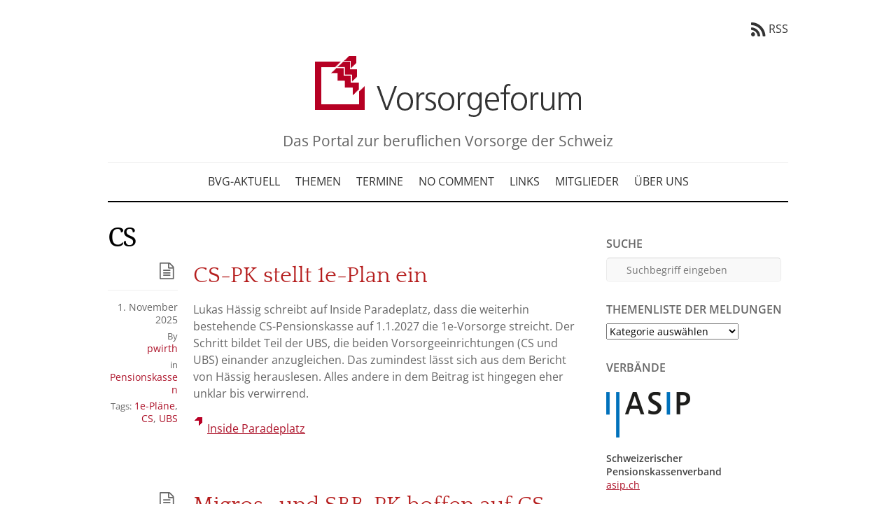

--- FILE ---
content_type: text/html; charset=UTF-8
request_url: https://www.vorsorgeforum.ch/tag/cs
body_size: 34276
content:
<!DOCTYPE html>
<html lang="de-CH">
<head>
        <meta charset="UTF-8">
        <meta name="viewport" content="width=device-width, initial-scale=1, minimum-scale=1">
        <style id="tb_inline_styles" data-no-optimize="1">.tb_animation_on{overflow-x:hidden}.themify_builder .wow{visibility:hidden;animation-fill-mode:both}[data-tf-animation]{will-change:transform,opacity,visibility}.themify_builder .tf_lax_done{transition-duration:.8s;transition-timing-function:cubic-bezier(.165,.84,.44,1)}[data-sticky-active].tb_sticky_scroll_active{z-index:1}[data-sticky-active].tb_sticky_scroll_active .hide-on-stick{display:none}@media(min-width:1025px){.hide-desktop{width:0!important;height:0!important;padding:0!important;visibility:hidden!important;margin:0!important;display:table-column!important;background:0!important;content-visibility:hidden;overflow:hidden!important}}@media(min-width:769px) and (max-width:1024px){.hide-tablet_landscape{width:0!important;height:0!important;padding:0!important;visibility:hidden!important;margin:0!important;display:table-column!important;background:0!important;content-visibility:hidden;overflow:hidden!important}}@media(min-width:681px) and (max-width:768px){.hide-tablet{width:0!important;height:0!important;padding:0!important;visibility:hidden!important;margin:0!important;display:table-column!important;background:0!important;content-visibility:hidden;overflow:hidden!important}}@media(max-width:680px){.hide-mobile{width:0!important;height:0!important;padding:0!important;visibility:hidden!important;margin:0!important;display:table-column!important;background:0!important;content-visibility:hidden;overflow:hidden!important}}div.row_inner,div.module_subrow{--gutter:3.2%;--narrow:1.6%;--none:0%;}@media(max-width:768px){div.module-gallery-grid{--galn:var(--galt)}}@media(max-width:680px){
                .themify_map.tf_map_loaded{width:100%!important}
                .ui.builder_button,.ui.nav li a{padding:.525em 1.15em}
                .fullheight>.row_inner:not(.tb_col_count_1){min-height:0}
                div.module-gallery-grid{--galn:var(--galm);gap:8px}
            }</style><noscript><style>.themify_builder .wow,.wow .tf_lazy{visibility:visible!important}</style></noscript>        <style id="tf_lazy_common" data-no-optimize="1">
                        img{
                max-width:100%;
                height:auto
            }
                                    :where(.tf_in_flx,.tf_flx){display:inline-flex;flex-wrap:wrap;place-items:center}
            .tf_fa,:is(em,i) tf-lottie{display:inline-block;vertical-align:middle}:is(em,i) tf-lottie{width:1.5em;height:1.5em}.tf_fa{width:1em;height:1em;stroke-width:0;stroke:currentColor;overflow:visible;fill:currentColor;pointer-events:none;text-rendering:optimizeSpeed;buffered-rendering:static}#tf_svg symbol{overflow:visible}:where(.tf_lazy){position:relative;visibility:visible;display:block;opacity:.3}.wow .tf_lazy:not(.tf_swiper-slide){visibility:hidden;opacity:1}div.tf_audio_lazy audio{visibility:hidden;height:0;display:inline}.mejs-container{visibility:visible}.tf_iframe_lazy{transition:opacity .3s ease-in-out;min-height:10px}:where(.tf_flx),.tf_swiper-wrapper{display:flex}.tf_swiper-slide{flex-shrink:0;opacity:0;width:100%;height:100%}.tf_swiper-wrapper>br,.tf_lazy.tf_swiper-wrapper .tf_lazy:after,.tf_lazy.tf_swiper-wrapper .tf_lazy:before{display:none}.tf_lazy:after,.tf_lazy:before{content:'';display:inline-block;position:absolute;width:10px!important;height:10px!important;margin:0 3px;top:50%!important;inset-inline:auto 50%!important;border-radius:100%;background-color:currentColor;visibility:visible;animation:tf-hrz-loader infinite .75s cubic-bezier(.2,.68,.18,1.08)}.tf_lazy:after{width:6px!important;height:6px!important;inset-inline:50% auto!important;margin-top:3px;animation-delay:-.4s}@keyframes tf-hrz-loader{0%,100%{transform:scale(1);opacity:1}50%{transform:scale(.1);opacity:.6}}.tf_lazy_lightbox{position:fixed;background:rgba(11,11,11,.8);color:#ccc;top:0;left:0;display:flex;align-items:center;justify-content:center;z-index:999}.tf_lazy_lightbox .tf_lazy:after,.tf_lazy_lightbox .tf_lazy:before{background:#fff}.tf_vd_lazy,tf-lottie{display:flex;flex-wrap:wrap}tf-lottie{aspect-ratio:1.777}.tf_w.tf_vd_lazy video{width:100%;height:auto;position:static;object-fit:cover}
        </style>
        <link type="image/x-icon" href="https://vorsorgeforum.ch/wp-content/uploads/2015/07/favicon.ico" rel="icon" /><title>CS &#8211; Vorsorgeforum</title>
<meta name='robots' content='max-image-preview:large' />
<link rel="alternate" type="application/rss+xml" title="Vorsorgeforum &raquo; Feed" href="https://www.vorsorgeforum.ch/feed" />
<link rel="alternate" type="application/rss+xml" title="Vorsorgeforum &raquo; Kommentar-Feed" href="https://www.vorsorgeforum.ch/comments/feed" />
<link rel="alternate" type="application/rss+xml" title="Vorsorgeforum &raquo; CS Schlagwort-Feed" href="https://www.vorsorgeforum.ch/tag/cs/feed" />
<style id='wp-img-auto-sizes-contain-inline-css'>
img:is([sizes=auto i],[sizes^="auto," i]){contain-intrinsic-size:3000px 1500px}
/*# sourceURL=wp-img-auto-sizes-contain-inline-css */
</style>
<style id='jetpack-sharing-buttons-style-inline-css'>
.jetpack-sharing-buttons__services-list{display:flex;flex-direction:row;flex-wrap:wrap;gap:0;list-style-type:none;margin:5px;padding:0}.jetpack-sharing-buttons__services-list.has-small-icon-size{font-size:12px}.jetpack-sharing-buttons__services-list.has-normal-icon-size{font-size:16px}.jetpack-sharing-buttons__services-list.has-large-icon-size{font-size:24px}.jetpack-sharing-buttons__services-list.has-huge-icon-size{font-size:36px}@media print{.jetpack-sharing-buttons__services-list{display:none!important}}.editor-styles-wrapper .wp-block-jetpack-sharing-buttons{gap:0;padding-inline-start:0}ul.jetpack-sharing-buttons__services-list.has-background{padding:1.25em 2.375em}
/*# sourceURL=https://www.vorsorgeforum.ch/wp-content/plugins/jetpack/_inc/blocks/sharing-buttons/view.css */
</style>
<style id='simple-social-icons-block-styles-inline-css'>
:where(.wp-block-social-links.is-style-logos-only) .wp-social-link-imdb{background-color:#f5c518;color:#000}:where(.wp-block-social-links:not(.is-style-logos-only)) .wp-social-link-imdb{background-color:#f5c518;color:#000}:where(.wp-block-social-links.is-style-logos-only) .wp-social-link-kofi{color:#72a5f2}:where(.wp-block-social-links:not(.is-style-logos-only)) .wp-social-link-kofi{background-color:#72a5f2;color:#fff}:where(.wp-block-social-links.is-style-logos-only) .wp-social-link-letterboxd{color:#202830}:where(.wp-block-social-links:not(.is-style-logos-only)) .wp-social-link-letterboxd{background-color:#3b45fd;color:#fff}:where(.wp-block-social-links.is-style-logos-only) .wp-social-link-signal{color:#3b45fd}:where(.wp-block-social-links:not(.is-style-logos-only)) .wp-social-link-signal{background-color:#3b45fd;color:#fff}:where(.wp-block-social-links.is-style-logos-only) .wp-social-link-youtube-music{color:red}:where(.wp-block-social-links:not(.is-style-logos-only)) .wp-social-link-youtube-music{background-color:red;color:#fff}:where(.wp-block-social-links.is-style-logos-only) .wp-social-link-diaspora{color:#000}:where(.wp-block-social-links:not(.is-style-logos-only)) .wp-social-link-diaspora{background-color:#3e4142;color:#fff}:where(.wp-block-social-links.is-style-logos-only) .wp-social-link-bloglovin{color:#000}:where(.wp-block-social-links:not(.is-style-logos-only)) .wp-social-link-bloglovin{background-color:#000;color:#fff}:where(.wp-block-social-links.is-style-logos-only) .wp-social-link-phone{color:#000}:where(.wp-block-social-links:not(.is-style-logos-only)) .wp-social-link-phone{background-color:#000;color:#fff}:where(.wp-block-social-links.is-style-logos-only) .wp-social-link-substack{color:#ff6719}:where(.wp-block-social-links:not(.is-style-logos-only)) .wp-social-link-substack{background-color:#ff6719;color:#fff}:where(.wp-block-social-links.is-style-logos-only) .wp-social-link-tripadvisor{color:#34e0a1}:where(.wp-block-social-links:not(.is-style-logos-only)) .wp-social-link-tripadvisor{background-color:#34e0a1;color:#fff}:where(.wp-block-social-links.is-style-logos-only) .wp-social-link-xing{color:#026466}:where(.wp-block-social-links:not(.is-style-logos-only)) .wp-social-link-xing{background-color:#026466;color:#fff}:where(.wp-block-social-links.is-style-logos-only) .wp-social-link-pixelfed{color:#000}:where(.wp-block-social-links:not(.is-style-logos-only)) .wp-social-link-pixelfed{background-color:#000;color:#fff}:where(.wp-block-social-links.is-style-logos-only) .wp-social-link-matrix{color:#000}:where(.wp-block-social-links:not(.is-style-logos-only)) .wp-social-link-matrix{background-color:#000;color:#fff}:where(.wp-block-social-links.is-style-logos-only) .wp-social-link-protonmail{color:#6d4aff}:where(.wp-block-social-links:not(.is-style-logos-only)) .wp-social-link-protonmail{background-color:#6d4aff;color:#fff}:where(.wp-block-social-links.is-style-logos-only) .wp-social-link-paypal{color:#003087}:where(.wp-block-social-links:not(.is-style-logos-only)) .wp-social-link-paypal{background-color:#003087;color:#fff}:where(.wp-block-social-links.is-style-logos-only) .wp-social-link-antennapod{color:#20a5ff}:where(.wp-block-social-links:not(.is-style-logos-only)) .wp-social-link-antennapod{background-color:#20a5ff;color:#fff}:where(.wp-block-social-links:not(.is-style-logos-only)) .wp-social-link-caldotcom{background-color:#000;color:#fff}:where(.wp-block-social-links.is-style-logos-only) .wp-social-link-fedora{color:#294172}:where(.wp-block-social-links:not(.is-style-logos-only)) .wp-social-link-fedora{background-color:#294172;color:#fff}:where(.wp-block-social-links.is-style-logos-only) .wp-social-link-googlephotos{color:#4285f4}:where(.wp-block-social-links:not(.is-style-logos-only)) .wp-social-link-googlephotos{background-color:#4285f4;color:#fff}:where(.wp-block-social-links.is-style-logos-only) .wp-social-link-googlescholar{color:#4285f4}:where(.wp-block-social-links:not(.is-style-logos-only)) .wp-social-link-googlescholar{background-color:#4285f4;color:#fff}:where(.wp-block-social-links.is-style-logos-only) .wp-social-link-mendeley{color:#9d1626}:where(.wp-block-social-links:not(.is-style-logos-only)) .wp-social-link-mendeley{background-color:#9d1626;color:#fff}:where(.wp-block-social-links.is-style-logos-only) .wp-social-link-notion{color:#000}:where(.wp-block-social-links:not(.is-style-logos-only)) .wp-social-link-notion{background-color:#000;color:#fff}:where(.wp-block-social-links.is-style-logos-only) .wp-social-link-overcast{color:#fc7e0f}:where(.wp-block-social-links:not(.is-style-logos-only)) .wp-social-link-overcast{background-color:#fc7e0f;color:#fff}:where(.wp-block-social-links.is-style-logos-only) .wp-social-link-pexels{color:#05a081}:where(.wp-block-social-links:not(.is-style-logos-only)) .wp-social-link-pexels{background-color:#05a081;color:#fff}:where(.wp-block-social-links.is-style-logos-only) .wp-social-link-pocketcasts{color:#f43e37}:where(.wp-block-social-links:not(.is-style-logos-only)) .wp-social-link-pocketcasts{background-color:#f43e37;color:#fff}:where(.wp-block-social-links.is-style-logos-only) .wp-social-link-strava{color:#fc4c02}:where(.wp-block-social-links:not(.is-style-logos-only)) .wp-social-link-strava{background-color:#fc4c02;color:#fff}:where(.wp-block-social-links.is-style-logos-only) .wp-social-link-wechat{color:#09b83e}:where(.wp-block-social-links:not(.is-style-logos-only)) .wp-social-link-wechat{background-color:#09b83e;color:#fff}:where(.wp-block-social-links.is-style-logos-only) .wp-social-link-zulip{color:#54a7ff}:where(.wp-block-social-links:not(.is-style-logos-only)) .wp-social-link-zulip{background-color:#000;color:#fff}:where(.wp-block-social-links.is-style-logos-only) .wp-social-link-podcastaddict{color:#f3842c}:where(.wp-block-social-links:not(.is-style-logos-only)) .wp-social-link-podcastaddict{background-color:#f3842c;color:#fff}:where(.wp-block-social-links.is-style-logos-only) .wp-social-link-applepodcasts{color:#8e32c6}:where(.wp-block-social-links:not(.is-style-logos-only)) .wp-social-link-applepodcasts{background-color:#8e32c6;color:#fff}:where(.wp-block-social-links.is-style-logos-only) .wp-social-link-ivoox{color:#f45f31}:where(.wp-block-social-links:not(.is-style-logos-only)) .wp-social-link-ivoox{background-color:#f45f31;color:#fff}

/*# sourceURL=https://www.vorsorgeforum.ch/wp-content/plugins/simple-social-icons/build/style-index.css */
</style>
<style id='global-styles-inline-css'>
:root{--wp--preset--aspect-ratio--square: 1;--wp--preset--aspect-ratio--4-3: 4/3;--wp--preset--aspect-ratio--3-4: 3/4;--wp--preset--aspect-ratio--3-2: 3/2;--wp--preset--aspect-ratio--2-3: 2/3;--wp--preset--aspect-ratio--16-9: 16/9;--wp--preset--aspect-ratio--9-16: 9/16;--wp--preset--color--black: #000000;--wp--preset--color--cyan-bluish-gray: #abb8c3;--wp--preset--color--white: #ffffff;--wp--preset--color--pale-pink: #f78da7;--wp--preset--color--vivid-red: #cf2e2e;--wp--preset--color--luminous-vivid-orange: #ff6900;--wp--preset--color--luminous-vivid-amber: #fcb900;--wp--preset--color--light-green-cyan: #7bdcb5;--wp--preset--color--vivid-green-cyan: #00d084;--wp--preset--color--pale-cyan-blue: #8ed1fc;--wp--preset--color--vivid-cyan-blue: #0693e3;--wp--preset--color--vivid-purple: #9b51e0;--wp--preset--gradient--vivid-cyan-blue-to-vivid-purple: linear-gradient(135deg,rgb(6,147,227) 0%,rgb(155,81,224) 100%);--wp--preset--gradient--light-green-cyan-to-vivid-green-cyan: linear-gradient(135deg,rgb(122,220,180) 0%,rgb(0,208,130) 100%);--wp--preset--gradient--luminous-vivid-amber-to-luminous-vivid-orange: linear-gradient(135deg,rgb(252,185,0) 0%,rgb(255,105,0) 100%);--wp--preset--gradient--luminous-vivid-orange-to-vivid-red: linear-gradient(135deg,rgb(255,105,0) 0%,rgb(207,46,46) 100%);--wp--preset--gradient--very-light-gray-to-cyan-bluish-gray: linear-gradient(135deg,rgb(238,238,238) 0%,rgb(169,184,195) 100%);--wp--preset--gradient--cool-to-warm-spectrum: linear-gradient(135deg,rgb(74,234,220) 0%,rgb(151,120,209) 20%,rgb(207,42,186) 40%,rgb(238,44,130) 60%,rgb(251,105,98) 80%,rgb(254,248,76) 100%);--wp--preset--gradient--blush-light-purple: linear-gradient(135deg,rgb(255,206,236) 0%,rgb(152,150,240) 100%);--wp--preset--gradient--blush-bordeaux: linear-gradient(135deg,rgb(254,205,165) 0%,rgb(254,45,45) 50%,rgb(107,0,62) 100%);--wp--preset--gradient--luminous-dusk: linear-gradient(135deg,rgb(255,203,112) 0%,rgb(199,81,192) 50%,rgb(65,88,208) 100%);--wp--preset--gradient--pale-ocean: linear-gradient(135deg,rgb(255,245,203) 0%,rgb(182,227,212) 50%,rgb(51,167,181) 100%);--wp--preset--gradient--electric-grass: linear-gradient(135deg,rgb(202,248,128) 0%,rgb(113,206,126) 100%);--wp--preset--gradient--midnight: linear-gradient(135deg,rgb(2,3,129) 0%,rgb(40,116,252) 100%);--wp--preset--font-size--small: 13px;--wp--preset--font-size--medium: clamp(14px, 0.875rem + ((1vw - 3.2px) * 0.469), 20px);--wp--preset--font-size--large: clamp(22.041px, 1.378rem + ((1vw - 3.2px) * 1.091), 36px);--wp--preset--font-size--x-large: clamp(25.014px, 1.563rem + ((1vw - 3.2px) * 1.327), 42px);--wp--preset--font-family--system-font: -apple-system,BlinkMacSystemFont,"Segoe UI",Roboto,Oxygen-Sans,Ubuntu,Cantarell,"Helvetica Neue",sans-serif;--wp--preset--spacing--20: 0.44rem;--wp--preset--spacing--30: 0.67rem;--wp--preset--spacing--40: 1rem;--wp--preset--spacing--50: 1.5rem;--wp--preset--spacing--60: 2.25rem;--wp--preset--spacing--70: 3.38rem;--wp--preset--spacing--80: 5.06rem;--wp--preset--shadow--natural: 6px 6px 9px rgba(0, 0, 0, 0.2);--wp--preset--shadow--deep: 12px 12px 50px rgba(0, 0, 0, 0.4);--wp--preset--shadow--sharp: 6px 6px 0px rgba(0, 0, 0, 0.2);--wp--preset--shadow--outlined: 6px 6px 0px -3px rgb(255, 255, 255), 6px 6px rgb(0, 0, 0);--wp--preset--shadow--crisp: 6px 6px 0px rgb(0, 0, 0);}:where(body) { margin: 0; }.wp-site-blocks > .alignleft { float: left; margin-right: 2em; }.wp-site-blocks > .alignright { float: right; margin-left: 2em; }.wp-site-blocks > .aligncenter { justify-content: center; margin-left: auto; margin-right: auto; }:where(.wp-site-blocks) > * { margin-block-start: 24px; margin-block-end: 0; }:where(.wp-site-blocks) > :first-child { margin-block-start: 0; }:where(.wp-site-blocks) > :last-child { margin-block-end: 0; }:root { --wp--style--block-gap: 24px; }:root :where(.is-layout-flow) > :first-child{margin-block-start: 0;}:root :where(.is-layout-flow) > :last-child{margin-block-end: 0;}:root :where(.is-layout-flow) > *{margin-block-start: 24px;margin-block-end: 0;}:root :where(.is-layout-constrained) > :first-child{margin-block-start: 0;}:root :where(.is-layout-constrained) > :last-child{margin-block-end: 0;}:root :where(.is-layout-constrained) > *{margin-block-start: 24px;margin-block-end: 0;}:root :where(.is-layout-flex){gap: 24px;}:root :where(.is-layout-grid){gap: 24px;}.is-layout-flow > .alignleft{float: left;margin-inline-start: 0;margin-inline-end: 2em;}.is-layout-flow > .alignright{float: right;margin-inline-start: 2em;margin-inline-end: 0;}.is-layout-flow > .aligncenter{margin-left: auto !important;margin-right: auto !important;}.is-layout-constrained > .alignleft{float: left;margin-inline-start: 0;margin-inline-end: 2em;}.is-layout-constrained > .alignright{float: right;margin-inline-start: 2em;margin-inline-end: 0;}.is-layout-constrained > .aligncenter{margin-left: auto !important;margin-right: auto !important;}.is-layout-constrained > :where(:not(.alignleft):not(.alignright):not(.alignfull)){margin-left: auto !important;margin-right: auto !important;}body .is-layout-flex{display: flex;}.is-layout-flex{flex-wrap: wrap;align-items: center;}.is-layout-flex > :is(*, div){margin: 0;}body .is-layout-grid{display: grid;}.is-layout-grid > :is(*, div){margin: 0;}body{font-family: var(--wp--preset--font-family--system-font);font-size: var(--wp--preset--font-size--medium);line-height: 1.6;padding-top: 0px;padding-right: 0px;padding-bottom: 0px;padding-left: 0px;}a:where(:not(.wp-element-button)){text-decoration: underline;}:root :where(.wp-element-button, .wp-block-button__link){background-color: #32373c;border-width: 0;color: #fff;font-family: inherit;font-size: inherit;font-style: inherit;font-weight: inherit;letter-spacing: inherit;line-height: inherit;padding-top: calc(0.667em + 2px);padding-right: calc(1.333em + 2px);padding-bottom: calc(0.667em + 2px);padding-left: calc(1.333em + 2px);text-decoration: none;text-transform: inherit;}.has-black-color{color: var(--wp--preset--color--black) !important;}.has-cyan-bluish-gray-color{color: var(--wp--preset--color--cyan-bluish-gray) !important;}.has-white-color{color: var(--wp--preset--color--white) !important;}.has-pale-pink-color{color: var(--wp--preset--color--pale-pink) !important;}.has-vivid-red-color{color: var(--wp--preset--color--vivid-red) !important;}.has-luminous-vivid-orange-color{color: var(--wp--preset--color--luminous-vivid-orange) !important;}.has-luminous-vivid-amber-color{color: var(--wp--preset--color--luminous-vivid-amber) !important;}.has-light-green-cyan-color{color: var(--wp--preset--color--light-green-cyan) !important;}.has-vivid-green-cyan-color{color: var(--wp--preset--color--vivid-green-cyan) !important;}.has-pale-cyan-blue-color{color: var(--wp--preset--color--pale-cyan-blue) !important;}.has-vivid-cyan-blue-color{color: var(--wp--preset--color--vivid-cyan-blue) !important;}.has-vivid-purple-color{color: var(--wp--preset--color--vivid-purple) !important;}.has-black-background-color{background-color: var(--wp--preset--color--black) !important;}.has-cyan-bluish-gray-background-color{background-color: var(--wp--preset--color--cyan-bluish-gray) !important;}.has-white-background-color{background-color: var(--wp--preset--color--white) !important;}.has-pale-pink-background-color{background-color: var(--wp--preset--color--pale-pink) !important;}.has-vivid-red-background-color{background-color: var(--wp--preset--color--vivid-red) !important;}.has-luminous-vivid-orange-background-color{background-color: var(--wp--preset--color--luminous-vivid-orange) !important;}.has-luminous-vivid-amber-background-color{background-color: var(--wp--preset--color--luminous-vivid-amber) !important;}.has-light-green-cyan-background-color{background-color: var(--wp--preset--color--light-green-cyan) !important;}.has-vivid-green-cyan-background-color{background-color: var(--wp--preset--color--vivid-green-cyan) !important;}.has-pale-cyan-blue-background-color{background-color: var(--wp--preset--color--pale-cyan-blue) !important;}.has-vivid-cyan-blue-background-color{background-color: var(--wp--preset--color--vivid-cyan-blue) !important;}.has-vivid-purple-background-color{background-color: var(--wp--preset--color--vivid-purple) !important;}.has-black-border-color{border-color: var(--wp--preset--color--black) !important;}.has-cyan-bluish-gray-border-color{border-color: var(--wp--preset--color--cyan-bluish-gray) !important;}.has-white-border-color{border-color: var(--wp--preset--color--white) !important;}.has-pale-pink-border-color{border-color: var(--wp--preset--color--pale-pink) !important;}.has-vivid-red-border-color{border-color: var(--wp--preset--color--vivid-red) !important;}.has-luminous-vivid-orange-border-color{border-color: var(--wp--preset--color--luminous-vivid-orange) !important;}.has-luminous-vivid-amber-border-color{border-color: var(--wp--preset--color--luminous-vivid-amber) !important;}.has-light-green-cyan-border-color{border-color: var(--wp--preset--color--light-green-cyan) !important;}.has-vivid-green-cyan-border-color{border-color: var(--wp--preset--color--vivid-green-cyan) !important;}.has-pale-cyan-blue-border-color{border-color: var(--wp--preset--color--pale-cyan-blue) !important;}.has-vivid-cyan-blue-border-color{border-color: var(--wp--preset--color--vivid-cyan-blue) !important;}.has-vivid-purple-border-color{border-color: var(--wp--preset--color--vivid-purple) !important;}.has-vivid-cyan-blue-to-vivid-purple-gradient-background{background: var(--wp--preset--gradient--vivid-cyan-blue-to-vivid-purple) !important;}.has-light-green-cyan-to-vivid-green-cyan-gradient-background{background: var(--wp--preset--gradient--light-green-cyan-to-vivid-green-cyan) !important;}.has-luminous-vivid-amber-to-luminous-vivid-orange-gradient-background{background: var(--wp--preset--gradient--luminous-vivid-amber-to-luminous-vivid-orange) !important;}.has-luminous-vivid-orange-to-vivid-red-gradient-background{background: var(--wp--preset--gradient--luminous-vivid-orange-to-vivid-red) !important;}.has-very-light-gray-to-cyan-bluish-gray-gradient-background{background: var(--wp--preset--gradient--very-light-gray-to-cyan-bluish-gray) !important;}.has-cool-to-warm-spectrum-gradient-background{background: var(--wp--preset--gradient--cool-to-warm-spectrum) !important;}.has-blush-light-purple-gradient-background{background: var(--wp--preset--gradient--blush-light-purple) !important;}.has-blush-bordeaux-gradient-background{background: var(--wp--preset--gradient--blush-bordeaux) !important;}.has-luminous-dusk-gradient-background{background: var(--wp--preset--gradient--luminous-dusk) !important;}.has-pale-ocean-gradient-background{background: var(--wp--preset--gradient--pale-ocean) !important;}.has-electric-grass-gradient-background{background: var(--wp--preset--gradient--electric-grass) !important;}.has-midnight-gradient-background{background: var(--wp--preset--gradient--midnight) !important;}.has-small-font-size{font-size: var(--wp--preset--font-size--small) !important;}.has-medium-font-size{font-size: var(--wp--preset--font-size--medium) !important;}.has-large-font-size{font-size: var(--wp--preset--font-size--large) !important;}.has-x-large-font-size{font-size: var(--wp--preset--font-size--x-large) !important;}.has-system-font-font-family{font-family: var(--wp--preset--font-family--system-font) !important;}
:root :where(.wp-block-pullquote){font-size: clamp(0.984em, 0.984rem + ((1vw - 0.2em) * 0.645), 1.5em);line-height: 1.6;}
/*# sourceURL=global-styles-inline-css */
</style>
<link rel="preload" href="https://www.vorsorgeforum.ch/wp-content/plugins/simple-social-icons/css/style.css?ver=4.0.0" as="style"><link rel='stylesheet' id='simple-social-icons-font-css' href='https://www.vorsorgeforum.ch/wp-content/plugins/simple-social-icons/css/style.css?ver=4.0.0' media='all' />
<link rel="preload" href="https://www.vorsorgeforum.ch/wp-content/plugins/themify-shortcodes/assets/styles.css?ver=6.9" as="style"><link rel='stylesheet' id='themify-shortcodes-css' href='https://www.vorsorgeforum.ch/wp-content/plugins/themify-shortcodes/assets/styles.css?ver=6.9' media='all' />
<script async src="https://www.vorsorgeforum.ch/wp-content/plugins/burst-pro/assets/js/timeme/timeme.min.js?ver=1768488805" id="burst-timeme-js"></script>
<script src="https://www.vorsorgeforum.ch/wp-includes/js/jquery/jquery.min.js?ver=3.7.1" id="jquery-core-js"></script>
<script src="https://www.vorsorgeforum.ch/wp-includes/js/jquery/jquery-migrate.min.js?ver=3.4.1" id="jquery-migrate-js"></script>
<link rel="https://api.w.org/" href="https://www.vorsorgeforum.ch/wp-json/" /><link rel="alternate" title="JSON" type="application/json" href="https://www.vorsorgeforum.ch/wp-json/wp/v2/tags/449" /><link rel="EditURI" type="application/rsd+xml" title="RSD" href="https://www.vorsorgeforum.ch/xmlrpc.php?rsd" />
<meta name="generator" content="WordPress 6.9" />
<meta name="verify-v1" content="OfU2Nu+AqoUWqxxYJSmXVWXTpgbduL9XPv/2zNATJko=" /><meta name="google-site-verification" content="844qbIIzDW8aZknFXbihDWMkoZY7f9ErepWtYEwMz3c" />	<style>img#wpstats{display:none}</style>
		<script id="mcjs">!function(c,h,i,m,p){m=c.createElement(h),p=c.getElementsByTagName(h)[0],m.async=1,m.src=i,p.parentNode.insertBefore(m,p)}(document,"script","https://chimpstatic.com/mcjs-connected/js/users/d4f5aefef879db4e00eeb8e43/c2a8fc411801329152f4035a9.js");</script>
<!-- Jetpack Open Graph Tags -->
<meta property="og:type" content="website" />
<meta property="og:title" content="CS &#8211; Vorsorgeforum" />
<meta property="og:url" content="https://www.vorsorgeforum.ch/tag/cs" />
<meta property="og:site_name" content="Vorsorgeforum" />
<meta property="og:image" content="https://s0.wp.com/i/blank.jpg" />
<meta property="og:image:width" content="200" />
<meta property="og:image:height" content="200" />
<meta property="og:image:alt" content="" />

<!-- End Jetpack Open Graph Tags -->
<link rel="prefetch" href="https://www.vorsorgeforum.ch/wp-content/themes/elemin/js/themify-script.js?ver=7.5.7" as="script" fetchpriority="low"><link rel="preload" href="https://www.vorsorgeforum.ch/wp-content/uploads/2015/08/logo-vorsorgeforum-transparent.png" as="image"><link rel="preload" href="https://www.vorsorgeforum.ch/wp-content/themes/elemin/themify/themify-builder/js/themify-builder-script.js?ver=8.1.9" as="script" fetchpriority="low"><link rel="preload" href="https://www.vorsorgeforum.ch/wp-content/uploads/2015/06/logo-vorsorgeforum-96dpi.jpg" as="image"><style id="tf_gf_fonts_style">@font-face{font-family:'Domine';font-display:swap;src:url(https://fonts.gstatic.com/s/domine/v25/L0x8DFMnlVwD4h3htfqndSk.woff2) format('woff2');unicode-range:U+0100-02BA,U+02BD-02C5,U+02C7-02CC,U+02CE-02D7,U+02DD-02FF,U+0304,U+0308,U+0329,U+1D00-1DBF,U+1E00-1E9F,U+1EF2-1EFF,U+2020,U+20A0-20AB,U+20AD-20C0,U+2113,U+2C60-2C7F,U+A720-A7FF;}@font-face{font-family:'Domine';font-display:swap;src:url(https://fonts.gstatic.com/s/domine/v25/L0x8DFMnlVwD4h3hu_qn.woff2) format('woff2');unicode-range:U+0000-00FF,U+0131,U+0152-0153,U+02BB-02BC,U+02C6,U+02DA,U+02DC,U+0304,U+0308,U+0329,U+2000-206F,U+20AC,U+2122,U+2191,U+2193,U+2212,U+2215,U+FEFF,U+FFFD;}@font-face{font-family:'Domine';font-weight:500;font-display:swap;src:url(https://fonts.gstatic.com/s/domine/v25/L0x8DFMnlVwD4h3htfqndSk.woff2) format('woff2');unicode-range:U+0100-02BA,U+02BD-02C5,U+02C7-02CC,U+02CE-02D7,U+02DD-02FF,U+0304,U+0308,U+0329,U+1D00-1DBF,U+1E00-1E9F,U+1EF2-1EFF,U+2020,U+20A0-20AB,U+20AD-20C0,U+2113,U+2C60-2C7F,U+A720-A7FF;}@font-face{font-family:'Domine';font-weight:500;font-display:swap;src:url(https://fonts.gstatic.com/s/domine/v25/L0x8DFMnlVwD4h3hu_qn.woff2) format('woff2');unicode-range:U+0000-00FF,U+0131,U+0152-0153,U+02BB-02BC,U+02C6,U+02DA,U+02DC,U+0304,U+0308,U+0329,U+2000-206F,U+20AC,U+2122,U+2191,U+2193,U+2212,U+2215,U+FEFF,U+FFFD;}@font-face{font-family:'Droid Serif';font-style:italic;font-display:swap;src:url(https://fonts.gstatic.com/s/droidserif/v20/tDbK2oqRg1oM3QBjjcaDkOr4nAfcHg.woff2) format('woff2');unicode-range:U+0000-00FF,U+0131,U+0152-0153,U+02BB-02BC,U+02C6,U+02DA,U+02DC,U+0304,U+0308,U+0329,U+2000-206F,U+20AC,U+2122,U+2191,U+2193,U+2212,U+2215,U+FEFF,U+FFFD;}@font-face{font-family:'Droid Serif';font-display:swap;src:url(https://fonts.gstatic.com/s/droidserif/v20/tDbI2oqRg1oM3QBjjcaDkOr9rAU.woff2) format('woff2');unicode-range:U+0000-00FF,U+0131,U+0152-0153,U+02BB-02BC,U+02C6,U+02DA,U+02DC,U+0304,U+0308,U+0329,U+2000-206F,U+20AC,U+2122,U+2191,U+2193,U+2212,U+2215,U+FEFF,U+FFFD;}@font-face{font-family:'OFL Sorts Mill Goudy TT';font-style:italic;font-display:swap;src:url(https://fonts.gstatic.com/s/oflsortsmillgoudytt/v24/-zk390Kk6OZq2W__Gh28iQi7zZ-9OZ4Alm9_BxobjL29Dg.woff2) format('woff2');unicode-range:U+0000-00FF,U+0131,U+0152-0153,U+02BB-02BC,U+02C6,U+02DA,U+02DC,U+0304,U+0308,U+0329,U+2000-206F,U+20AC,U+2122,U+2191,U+2193,U+2212,U+2215,U+FEFF,U+FFFD;}@font-face{font-family:'OFL Sorts Mill Goudy TT';font-display:swap;src:url(https://fonts.gstatic.com/s/oflsortsmillgoudytt/v24/-zk190Kk6OZq2W__Gh28iQi7zZ-9OZ4Alm9_BxoevL8.woff2) format('woff2');unicode-range:U+0000-00FF,U+0131,U+0152-0153,U+02BB-02BC,U+02C6,U+02DA,U+02DC,U+0304,U+0308,U+0329,U+2000-206F,U+20AC,U+2122,U+2191,U+2193,U+2212,U+2215,U+FEFF,U+FFFD;}@font-face{font-family:'Open Sans';font-style:italic;font-weight:300;font-stretch:100%;font-display:swap;src:url(https://fonts.gstatic.com/s/opensans/v44/memtYaGs126MiZpBA-UFUIcVXSCEkx2cmqvXlWqWtE6F15M.woff2) format('woff2');unicode-range:U+0460-052F,U+1C80-1C8A,U+20B4,U+2DE0-2DFF,U+A640-A69F,U+FE2E-FE2F;}@font-face{font-family:'Open Sans';font-style:italic;font-weight:300;font-stretch:100%;font-display:swap;src:url(https://fonts.gstatic.com/s/opensans/v44/memtYaGs126MiZpBA-UFUIcVXSCEkx2cmqvXlWqWvU6F15M.woff2) format('woff2');unicode-range:U+0301,U+0400-045F,U+0490-0491,U+04B0-04B1,U+2116;}@font-face{font-family:'Open Sans';font-style:italic;font-weight:300;font-stretch:100%;font-display:swap;src:url(https://fonts.gstatic.com/s/opensans/v44/memtYaGs126MiZpBA-UFUIcVXSCEkx2cmqvXlWqWtU6F15M.woff2) format('woff2');unicode-range:U+1F00-1FFF;}@font-face{font-family:'Open Sans';font-style:italic;font-weight:300;font-stretch:100%;font-display:swap;src:url(https://fonts.gstatic.com/s/opensans/v44/memtYaGs126MiZpBA-UFUIcVXSCEkx2cmqvXlWqWuk6F15M.woff2) format('woff2');unicode-range:U+0370-0377,U+037A-037F,U+0384-038A,U+038C,U+038E-03A1,U+03A3-03FF;}@font-face{font-family:'Open Sans';font-style:italic;font-weight:300;font-stretch:100%;font-display:swap;src:url(https://fonts.gstatic.com/s/opensans/v44/memtYaGs126MiZpBA-UFUIcVXSCEkx2cmqvXlWqWu06F15M.woff2) format('woff2');unicode-range:U+0307-0308,U+0590-05FF,U+200C-2010,U+20AA,U+25CC,U+FB1D-FB4F;}@font-face{font-family:'Open Sans';font-style:italic;font-weight:300;font-stretch:100%;font-display:swap;src:url(https://fonts.gstatic.com/s/opensans/v44/memtYaGs126MiZpBA-UFUIcVXSCEkx2cmqvXlWqWxU6F15M.woff2) format('woff2');unicode-range:U+0302-0303,U+0305,U+0307-0308,U+0310,U+0312,U+0315,U+031A,U+0326-0327,U+032C,U+032F-0330,U+0332-0333,U+0338,U+033A,U+0346,U+034D,U+0391-03A1,U+03A3-03A9,U+03B1-03C9,U+03D1,U+03D5-03D6,U+03F0-03F1,U+03F4-03F5,U+2016-2017,U+2034-2038,U+203C,U+2040,U+2043,U+2047,U+2050,U+2057,U+205F,U+2070-2071,U+2074-208E,U+2090-209C,U+20D0-20DC,U+20E1,U+20E5-20EF,U+2100-2112,U+2114-2115,U+2117-2121,U+2123-214F,U+2190,U+2192,U+2194-21AE,U+21B0-21E5,U+21F1-21F2,U+21F4-2211,U+2213-2214,U+2216-22FF,U+2308-230B,U+2310,U+2319,U+231C-2321,U+2336-237A,U+237C,U+2395,U+239B-23B7,U+23D0,U+23DC-23E1,U+2474-2475,U+25AF,U+25B3,U+25B7,U+25BD,U+25C1,U+25CA,U+25CC,U+25FB,U+266D-266F,U+27C0-27FF,U+2900-2AFF,U+2B0E-2B11,U+2B30-2B4C,U+2BFE,U+3030,U+FF5B,U+FF5D,U+1D400-1D7FF,U+1EE00-1EEFF;}@font-face{font-family:'Open Sans';font-style:italic;font-weight:300;font-stretch:100%;font-display:swap;src:url(https://fonts.gstatic.com/s/opensans/v44/memtYaGs126MiZpBA-UFUIcVXSCEkx2cmqvXlWqW106F15M.woff2) format('woff2');unicode-range:U+0001-000C,U+000E-001F,U+007F-009F,U+20DD-20E0,U+20E2-20E4,U+2150-218F,U+2190,U+2192,U+2194-2199,U+21AF,U+21E6-21F0,U+21F3,U+2218-2219,U+2299,U+22C4-22C6,U+2300-243F,U+2440-244A,U+2460-24FF,U+25A0-27BF,U+2800-28FF,U+2921-2922,U+2981,U+29BF,U+29EB,U+2B00-2BFF,U+4DC0-4DFF,U+FFF9-FFFB,U+10140-1018E,U+10190-1019C,U+101A0,U+101D0-101FD,U+102E0-102FB,U+10E60-10E7E,U+1D2C0-1D2D3,U+1D2E0-1D37F,U+1F000-1F0FF,U+1F100-1F1AD,U+1F1E6-1F1FF,U+1F30D-1F30F,U+1F315,U+1F31C,U+1F31E,U+1F320-1F32C,U+1F336,U+1F378,U+1F37D,U+1F382,U+1F393-1F39F,U+1F3A7-1F3A8,U+1F3AC-1F3AF,U+1F3C2,U+1F3C4-1F3C6,U+1F3CA-1F3CE,U+1F3D4-1F3E0,U+1F3ED,U+1F3F1-1F3F3,U+1F3F5-1F3F7,U+1F408,U+1F415,U+1F41F,U+1F426,U+1F43F,U+1F441-1F442,U+1F444,U+1F446-1F449,U+1F44C-1F44E,U+1F453,U+1F46A,U+1F47D,U+1F4A3,U+1F4B0,U+1F4B3,U+1F4B9,U+1F4BB,U+1F4BF,U+1F4C8-1F4CB,U+1F4D6,U+1F4DA,U+1F4DF,U+1F4E3-1F4E6,U+1F4EA-1F4ED,U+1F4F7,U+1F4F9-1F4FB,U+1F4FD-1F4FE,U+1F503,U+1F507-1F50B,U+1F50D,U+1F512-1F513,U+1F53E-1F54A,U+1F54F-1F5FA,U+1F610,U+1F650-1F67F,U+1F687,U+1F68D,U+1F691,U+1F694,U+1F698,U+1F6AD,U+1F6B2,U+1F6B9-1F6BA,U+1F6BC,U+1F6C6-1F6CF,U+1F6D3-1F6D7,U+1F6E0-1F6EA,U+1F6F0-1F6F3,U+1F6F7-1F6FC,U+1F700-1F7FF,U+1F800-1F80B,U+1F810-1F847,U+1F850-1F859,U+1F860-1F887,U+1F890-1F8AD,U+1F8B0-1F8BB,U+1F8C0-1F8C1,U+1F900-1F90B,U+1F93B,U+1F946,U+1F984,U+1F996,U+1F9E9,U+1FA00-1FA6F,U+1FA70-1FA7C,U+1FA80-1FA89,U+1FA8F-1FAC6,U+1FACE-1FADC,U+1FADF-1FAE9,U+1FAF0-1FAF8,U+1FB00-1FBFF;}@font-face{font-family:'Open Sans';font-style:italic;font-weight:300;font-stretch:100%;font-display:swap;src:url(https://fonts.gstatic.com/s/opensans/v44/memtYaGs126MiZpBA-UFUIcVXSCEkx2cmqvXlWqWtk6F15M.woff2) format('woff2');unicode-range:U+0102-0103,U+0110-0111,U+0128-0129,U+0168-0169,U+01A0-01A1,U+01AF-01B0,U+0300-0301,U+0303-0304,U+0308-0309,U+0323,U+0329,U+1EA0-1EF9,U+20AB;}@font-face{font-family:'Open Sans';font-style:italic;font-weight:300;font-stretch:100%;font-display:swap;src:url(https://fonts.gstatic.com/s/opensans/v44/memtYaGs126MiZpBA-UFUIcVXSCEkx2cmqvXlWqWt06F15M.woff2) format('woff2');unicode-range:U+0100-02BA,U+02BD-02C5,U+02C7-02CC,U+02CE-02D7,U+02DD-02FF,U+0304,U+0308,U+0329,U+1D00-1DBF,U+1E00-1E9F,U+1EF2-1EFF,U+2020,U+20A0-20AB,U+20AD-20C0,U+2113,U+2C60-2C7F,U+A720-A7FF;}@font-face{font-family:'Open Sans';font-style:italic;font-weight:300;font-stretch:100%;font-display:swap;src:url(https://fonts.gstatic.com/s/opensans/v44/memtYaGs126MiZpBA-UFUIcVXSCEkx2cmqvXlWqWuU6F.woff2) format('woff2');unicode-range:U+0000-00FF,U+0131,U+0152-0153,U+02BB-02BC,U+02C6,U+02DA,U+02DC,U+0304,U+0308,U+0329,U+2000-206F,U+20AC,U+2122,U+2191,U+2193,U+2212,U+2215,U+FEFF,U+FFFD;}@font-face{font-family:'Open Sans';font-style:italic;font-stretch:100%;font-display:swap;src:url(https://fonts.gstatic.com/s/opensans/v44/memtYaGs126MiZpBA-UFUIcVXSCEkx2cmqvXlWqWtE6F15M.woff2) format('woff2');unicode-range:U+0460-052F,U+1C80-1C8A,U+20B4,U+2DE0-2DFF,U+A640-A69F,U+FE2E-FE2F;}@font-face{font-family:'Open Sans';font-style:italic;font-stretch:100%;font-display:swap;src:url(https://fonts.gstatic.com/s/opensans/v44/memtYaGs126MiZpBA-UFUIcVXSCEkx2cmqvXlWqWvU6F15M.woff2) format('woff2');unicode-range:U+0301,U+0400-045F,U+0490-0491,U+04B0-04B1,U+2116;}@font-face{font-family:'Open Sans';font-style:italic;font-stretch:100%;font-display:swap;src:url(https://fonts.gstatic.com/s/opensans/v44/memtYaGs126MiZpBA-UFUIcVXSCEkx2cmqvXlWqWtU6F15M.woff2) format('woff2');unicode-range:U+1F00-1FFF;}@font-face{font-family:'Open Sans';font-style:italic;font-stretch:100%;font-display:swap;src:url(https://fonts.gstatic.com/s/opensans/v44/memtYaGs126MiZpBA-UFUIcVXSCEkx2cmqvXlWqWuk6F15M.woff2) format('woff2');unicode-range:U+0370-0377,U+037A-037F,U+0384-038A,U+038C,U+038E-03A1,U+03A3-03FF;}@font-face{font-family:'Open Sans';font-style:italic;font-stretch:100%;font-display:swap;src:url(https://fonts.gstatic.com/s/opensans/v44/memtYaGs126MiZpBA-UFUIcVXSCEkx2cmqvXlWqWu06F15M.woff2) format('woff2');unicode-range:U+0307-0308,U+0590-05FF,U+200C-2010,U+20AA,U+25CC,U+FB1D-FB4F;}@font-face{font-family:'Open Sans';font-style:italic;font-stretch:100%;font-display:swap;src:url(https://fonts.gstatic.com/s/opensans/v44/memtYaGs126MiZpBA-UFUIcVXSCEkx2cmqvXlWqWxU6F15M.woff2) format('woff2');unicode-range:U+0302-0303,U+0305,U+0307-0308,U+0310,U+0312,U+0315,U+031A,U+0326-0327,U+032C,U+032F-0330,U+0332-0333,U+0338,U+033A,U+0346,U+034D,U+0391-03A1,U+03A3-03A9,U+03B1-03C9,U+03D1,U+03D5-03D6,U+03F0-03F1,U+03F4-03F5,U+2016-2017,U+2034-2038,U+203C,U+2040,U+2043,U+2047,U+2050,U+2057,U+205F,U+2070-2071,U+2074-208E,U+2090-209C,U+20D0-20DC,U+20E1,U+20E5-20EF,U+2100-2112,U+2114-2115,U+2117-2121,U+2123-214F,U+2190,U+2192,U+2194-21AE,U+21B0-21E5,U+21F1-21F2,U+21F4-2211,U+2213-2214,U+2216-22FF,U+2308-230B,U+2310,U+2319,U+231C-2321,U+2336-237A,U+237C,U+2395,U+239B-23B7,U+23D0,U+23DC-23E1,U+2474-2475,U+25AF,U+25B3,U+25B7,U+25BD,U+25C1,U+25CA,U+25CC,U+25FB,U+266D-266F,U+27C0-27FF,U+2900-2AFF,U+2B0E-2B11,U+2B30-2B4C,U+2BFE,U+3030,U+FF5B,U+FF5D,U+1D400-1D7FF,U+1EE00-1EEFF;}@font-face{font-family:'Open Sans';font-style:italic;font-stretch:100%;font-display:swap;src:url(https://fonts.gstatic.com/s/opensans/v44/memtYaGs126MiZpBA-UFUIcVXSCEkx2cmqvXlWqW106F15M.woff2) format('woff2');unicode-range:U+0001-000C,U+000E-001F,U+007F-009F,U+20DD-20E0,U+20E2-20E4,U+2150-218F,U+2190,U+2192,U+2194-2199,U+21AF,U+21E6-21F0,U+21F3,U+2218-2219,U+2299,U+22C4-22C6,U+2300-243F,U+2440-244A,U+2460-24FF,U+25A0-27BF,U+2800-28FF,U+2921-2922,U+2981,U+29BF,U+29EB,U+2B00-2BFF,U+4DC0-4DFF,U+FFF9-FFFB,U+10140-1018E,U+10190-1019C,U+101A0,U+101D0-101FD,U+102E0-102FB,U+10E60-10E7E,U+1D2C0-1D2D3,U+1D2E0-1D37F,U+1F000-1F0FF,U+1F100-1F1AD,U+1F1E6-1F1FF,U+1F30D-1F30F,U+1F315,U+1F31C,U+1F31E,U+1F320-1F32C,U+1F336,U+1F378,U+1F37D,U+1F382,U+1F393-1F39F,U+1F3A7-1F3A8,U+1F3AC-1F3AF,U+1F3C2,U+1F3C4-1F3C6,U+1F3CA-1F3CE,U+1F3D4-1F3E0,U+1F3ED,U+1F3F1-1F3F3,U+1F3F5-1F3F7,U+1F408,U+1F415,U+1F41F,U+1F426,U+1F43F,U+1F441-1F442,U+1F444,U+1F446-1F449,U+1F44C-1F44E,U+1F453,U+1F46A,U+1F47D,U+1F4A3,U+1F4B0,U+1F4B3,U+1F4B9,U+1F4BB,U+1F4BF,U+1F4C8-1F4CB,U+1F4D6,U+1F4DA,U+1F4DF,U+1F4E3-1F4E6,U+1F4EA-1F4ED,U+1F4F7,U+1F4F9-1F4FB,U+1F4FD-1F4FE,U+1F503,U+1F507-1F50B,U+1F50D,U+1F512-1F513,U+1F53E-1F54A,U+1F54F-1F5FA,U+1F610,U+1F650-1F67F,U+1F687,U+1F68D,U+1F691,U+1F694,U+1F698,U+1F6AD,U+1F6B2,U+1F6B9-1F6BA,U+1F6BC,U+1F6C6-1F6CF,U+1F6D3-1F6D7,U+1F6E0-1F6EA,U+1F6F0-1F6F3,U+1F6F7-1F6FC,U+1F700-1F7FF,U+1F800-1F80B,U+1F810-1F847,U+1F850-1F859,U+1F860-1F887,U+1F890-1F8AD,U+1F8B0-1F8BB,U+1F8C0-1F8C1,U+1F900-1F90B,U+1F93B,U+1F946,U+1F984,U+1F996,U+1F9E9,U+1FA00-1FA6F,U+1FA70-1FA7C,U+1FA80-1FA89,U+1FA8F-1FAC6,U+1FACE-1FADC,U+1FADF-1FAE9,U+1FAF0-1FAF8,U+1FB00-1FBFF;}@font-face{font-family:'Open Sans';font-style:italic;font-stretch:100%;font-display:swap;src:url(https://fonts.gstatic.com/s/opensans/v44/memtYaGs126MiZpBA-UFUIcVXSCEkx2cmqvXlWqWtk6F15M.woff2) format('woff2');unicode-range:U+0102-0103,U+0110-0111,U+0128-0129,U+0168-0169,U+01A0-01A1,U+01AF-01B0,U+0300-0301,U+0303-0304,U+0308-0309,U+0323,U+0329,U+1EA0-1EF9,U+20AB;}@font-face{font-family:'Open Sans';font-style:italic;font-stretch:100%;font-display:swap;src:url(https://fonts.gstatic.com/s/opensans/v44/memtYaGs126MiZpBA-UFUIcVXSCEkx2cmqvXlWqWt06F15M.woff2) format('woff2');unicode-range:U+0100-02BA,U+02BD-02C5,U+02C7-02CC,U+02CE-02D7,U+02DD-02FF,U+0304,U+0308,U+0329,U+1D00-1DBF,U+1E00-1E9F,U+1EF2-1EFF,U+2020,U+20A0-20AB,U+20AD-20C0,U+2113,U+2C60-2C7F,U+A720-A7FF;}@font-face{font-family:'Open Sans';font-style:italic;font-stretch:100%;font-display:swap;src:url(https://fonts.gstatic.com/s/opensans/v44/memtYaGs126MiZpBA-UFUIcVXSCEkx2cmqvXlWqWuU6F.woff2) format('woff2');unicode-range:U+0000-00FF,U+0131,U+0152-0153,U+02BB-02BC,U+02C6,U+02DA,U+02DC,U+0304,U+0308,U+0329,U+2000-206F,U+20AC,U+2122,U+2191,U+2193,U+2212,U+2215,U+FEFF,U+FFFD;}@font-face{font-family:'Open Sans';font-style:italic;font-weight:600;font-stretch:100%;font-display:swap;src:url(https://fonts.gstatic.com/s/opensans/v44/memtYaGs126MiZpBA-UFUIcVXSCEkx2cmqvXlWqWtE6F15M.woff2) format('woff2');unicode-range:U+0460-052F,U+1C80-1C8A,U+20B4,U+2DE0-2DFF,U+A640-A69F,U+FE2E-FE2F;}@font-face{font-family:'Open Sans';font-style:italic;font-weight:600;font-stretch:100%;font-display:swap;src:url(https://fonts.gstatic.com/s/opensans/v44/memtYaGs126MiZpBA-UFUIcVXSCEkx2cmqvXlWqWvU6F15M.woff2) format('woff2');unicode-range:U+0301,U+0400-045F,U+0490-0491,U+04B0-04B1,U+2116;}@font-face{font-family:'Open Sans';font-style:italic;font-weight:600;font-stretch:100%;font-display:swap;src:url(https://fonts.gstatic.com/s/opensans/v44/memtYaGs126MiZpBA-UFUIcVXSCEkx2cmqvXlWqWtU6F15M.woff2) format('woff2');unicode-range:U+1F00-1FFF;}@font-face{font-family:'Open Sans';font-style:italic;font-weight:600;font-stretch:100%;font-display:swap;src:url(https://fonts.gstatic.com/s/opensans/v44/memtYaGs126MiZpBA-UFUIcVXSCEkx2cmqvXlWqWuk6F15M.woff2) format('woff2');unicode-range:U+0370-0377,U+037A-037F,U+0384-038A,U+038C,U+038E-03A1,U+03A3-03FF;}@font-face{font-family:'Open Sans';font-style:italic;font-weight:600;font-stretch:100%;font-display:swap;src:url(https://fonts.gstatic.com/s/opensans/v44/memtYaGs126MiZpBA-UFUIcVXSCEkx2cmqvXlWqWu06F15M.woff2) format('woff2');unicode-range:U+0307-0308,U+0590-05FF,U+200C-2010,U+20AA,U+25CC,U+FB1D-FB4F;}@font-face{font-family:'Open Sans';font-style:italic;font-weight:600;font-stretch:100%;font-display:swap;src:url(https://fonts.gstatic.com/s/opensans/v44/memtYaGs126MiZpBA-UFUIcVXSCEkx2cmqvXlWqWxU6F15M.woff2) format('woff2');unicode-range:U+0302-0303,U+0305,U+0307-0308,U+0310,U+0312,U+0315,U+031A,U+0326-0327,U+032C,U+032F-0330,U+0332-0333,U+0338,U+033A,U+0346,U+034D,U+0391-03A1,U+03A3-03A9,U+03B1-03C9,U+03D1,U+03D5-03D6,U+03F0-03F1,U+03F4-03F5,U+2016-2017,U+2034-2038,U+203C,U+2040,U+2043,U+2047,U+2050,U+2057,U+205F,U+2070-2071,U+2074-208E,U+2090-209C,U+20D0-20DC,U+20E1,U+20E5-20EF,U+2100-2112,U+2114-2115,U+2117-2121,U+2123-214F,U+2190,U+2192,U+2194-21AE,U+21B0-21E5,U+21F1-21F2,U+21F4-2211,U+2213-2214,U+2216-22FF,U+2308-230B,U+2310,U+2319,U+231C-2321,U+2336-237A,U+237C,U+2395,U+239B-23B7,U+23D0,U+23DC-23E1,U+2474-2475,U+25AF,U+25B3,U+25B7,U+25BD,U+25C1,U+25CA,U+25CC,U+25FB,U+266D-266F,U+27C0-27FF,U+2900-2AFF,U+2B0E-2B11,U+2B30-2B4C,U+2BFE,U+3030,U+FF5B,U+FF5D,U+1D400-1D7FF,U+1EE00-1EEFF;}@font-face{font-family:'Open Sans';font-style:italic;font-weight:600;font-stretch:100%;font-display:swap;src:url(https://fonts.gstatic.com/s/opensans/v44/memtYaGs126MiZpBA-UFUIcVXSCEkx2cmqvXlWqW106F15M.woff2) format('woff2');unicode-range:U+0001-000C,U+000E-001F,U+007F-009F,U+20DD-20E0,U+20E2-20E4,U+2150-218F,U+2190,U+2192,U+2194-2199,U+21AF,U+21E6-21F0,U+21F3,U+2218-2219,U+2299,U+22C4-22C6,U+2300-243F,U+2440-244A,U+2460-24FF,U+25A0-27BF,U+2800-28FF,U+2921-2922,U+2981,U+29BF,U+29EB,U+2B00-2BFF,U+4DC0-4DFF,U+FFF9-FFFB,U+10140-1018E,U+10190-1019C,U+101A0,U+101D0-101FD,U+102E0-102FB,U+10E60-10E7E,U+1D2C0-1D2D3,U+1D2E0-1D37F,U+1F000-1F0FF,U+1F100-1F1AD,U+1F1E6-1F1FF,U+1F30D-1F30F,U+1F315,U+1F31C,U+1F31E,U+1F320-1F32C,U+1F336,U+1F378,U+1F37D,U+1F382,U+1F393-1F39F,U+1F3A7-1F3A8,U+1F3AC-1F3AF,U+1F3C2,U+1F3C4-1F3C6,U+1F3CA-1F3CE,U+1F3D4-1F3E0,U+1F3ED,U+1F3F1-1F3F3,U+1F3F5-1F3F7,U+1F408,U+1F415,U+1F41F,U+1F426,U+1F43F,U+1F441-1F442,U+1F444,U+1F446-1F449,U+1F44C-1F44E,U+1F453,U+1F46A,U+1F47D,U+1F4A3,U+1F4B0,U+1F4B3,U+1F4B9,U+1F4BB,U+1F4BF,U+1F4C8-1F4CB,U+1F4D6,U+1F4DA,U+1F4DF,U+1F4E3-1F4E6,U+1F4EA-1F4ED,U+1F4F7,U+1F4F9-1F4FB,U+1F4FD-1F4FE,U+1F503,U+1F507-1F50B,U+1F50D,U+1F512-1F513,U+1F53E-1F54A,U+1F54F-1F5FA,U+1F610,U+1F650-1F67F,U+1F687,U+1F68D,U+1F691,U+1F694,U+1F698,U+1F6AD,U+1F6B2,U+1F6B9-1F6BA,U+1F6BC,U+1F6C6-1F6CF,U+1F6D3-1F6D7,U+1F6E0-1F6EA,U+1F6F0-1F6F3,U+1F6F7-1F6FC,U+1F700-1F7FF,U+1F800-1F80B,U+1F810-1F847,U+1F850-1F859,U+1F860-1F887,U+1F890-1F8AD,U+1F8B0-1F8BB,U+1F8C0-1F8C1,U+1F900-1F90B,U+1F93B,U+1F946,U+1F984,U+1F996,U+1F9E9,U+1FA00-1FA6F,U+1FA70-1FA7C,U+1FA80-1FA89,U+1FA8F-1FAC6,U+1FACE-1FADC,U+1FADF-1FAE9,U+1FAF0-1FAF8,U+1FB00-1FBFF;}@font-face{font-family:'Open Sans';font-style:italic;font-weight:600;font-stretch:100%;font-display:swap;src:url(https://fonts.gstatic.com/s/opensans/v44/memtYaGs126MiZpBA-UFUIcVXSCEkx2cmqvXlWqWtk6F15M.woff2) format('woff2');unicode-range:U+0102-0103,U+0110-0111,U+0128-0129,U+0168-0169,U+01A0-01A1,U+01AF-01B0,U+0300-0301,U+0303-0304,U+0308-0309,U+0323,U+0329,U+1EA0-1EF9,U+20AB;}@font-face{font-family:'Open Sans';font-style:italic;font-weight:600;font-stretch:100%;font-display:swap;src:url(https://fonts.gstatic.com/s/opensans/v44/memtYaGs126MiZpBA-UFUIcVXSCEkx2cmqvXlWqWt06F15M.woff2) format('woff2');unicode-range:U+0100-02BA,U+02BD-02C5,U+02C7-02CC,U+02CE-02D7,U+02DD-02FF,U+0304,U+0308,U+0329,U+1D00-1DBF,U+1E00-1E9F,U+1EF2-1EFF,U+2020,U+20A0-20AB,U+20AD-20C0,U+2113,U+2C60-2C7F,U+A720-A7FF;}@font-face{font-family:'Open Sans';font-style:italic;font-weight:600;font-stretch:100%;font-display:swap;src:url(https://fonts.gstatic.com/s/opensans/v44/memtYaGs126MiZpBA-UFUIcVXSCEkx2cmqvXlWqWuU6F.woff2) format('woff2');unicode-range:U+0000-00FF,U+0131,U+0152-0153,U+02BB-02BC,U+02C6,U+02DA,U+02DC,U+0304,U+0308,U+0329,U+2000-206F,U+20AC,U+2122,U+2191,U+2193,U+2212,U+2215,U+FEFF,U+FFFD;}@font-face{font-family:'Open Sans';font-weight:300;font-stretch:100%;font-display:swap;src:url(https://fonts.gstatic.com/s/opensans/v44/memvYaGs126MiZpBA-UvWbX2vVnXBbObj2OVTSKmu1aB.woff2) format('woff2');unicode-range:U+0460-052F,U+1C80-1C8A,U+20B4,U+2DE0-2DFF,U+A640-A69F,U+FE2E-FE2F;}@font-face{font-family:'Open Sans';font-weight:300;font-stretch:100%;font-display:swap;src:url(https://fonts.gstatic.com/s/opensans/v44/memvYaGs126MiZpBA-UvWbX2vVnXBbObj2OVTSumu1aB.woff2) format('woff2');unicode-range:U+0301,U+0400-045F,U+0490-0491,U+04B0-04B1,U+2116;}@font-face{font-family:'Open Sans';font-weight:300;font-stretch:100%;font-display:swap;src:url(https://fonts.gstatic.com/s/opensans/v44/memvYaGs126MiZpBA-UvWbX2vVnXBbObj2OVTSOmu1aB.woff2) format('woff2');unicode-range:U+1F00-1FFF;}@font-face{font-family:'Open Sans';font-weight:300;font-stretch:100%;font-display:swap;src:url(https://fonts.gstatic.com/s/opensans/v44/memvYaGs126MiZpBA-UvWbX2vVnXBbObj2OVTSymu1aB.woff2) format('woff2');unicode-range:U+0370-0377,U+037A-037F,U+0384-038A,U+038C,U+038E-03A1,U+03A3-03FF;}@font-face{font-family:'Open Sans';font-weight:300;font-stretch:100%;font-display:swap;src:url(https://fonts.gstatic.com/s/opensans/v44/memvYaGs126MiZpBA-UvWbX2vVnXBbObj2OVTS2mu1aB.woff2) format('woff2');unicode-range:U+0307-0308,U+0590-05FF,U+200C-2010,U+20AA,U+25CC,U+FB1D-FB4F;}@font-face{font-family:'Open Sans';font-weight:300;font-stretch:100%;font-display:swap;src:url(https://fonts.gstatic.com/s/opensans/v44/memvYaGs126MiZpBA-UvWbX2vVnXBbObj2OVTVOmu1aB.woff2) format('woff2');unicode-range:U+0302-0303,U+0305,U+0307-0308,U+0310,U+0312,U+0315,U+031A,U+0326-0327,U+032C,U+032F-0330,U+0332-0333,U+0338,U+033A,U+0346,U+034D,U+0391-03A1,U+03A3-03A9,U+03B1-03C9,U+03D1,U+03D5-03D6,U+03F0-03F1,U+03F4-03F5,U+2016-2017,U+2034-2038,U+203C,U+2040,U+2043,U+2047,U+2050,U+2057,U+205F,U+2070-2071,U+2074-208E,U+2090-209C,U+20D0-20DC,U+20E1,U+20E5-20EF,U+2100-2112,U+2114-2115,U+2117-2121,U+2123-214F,U+2190,U+2192,U+2194-21AE,U+21B0-21E5,U+21F1-21F2,U+21F4-2211,U+2213-2214,U+2216-22FF,U+2308-230B,U+2310,U+2319,U+231C-2321,U+2336-237A,U+237C,U+2395,U+239B-23B7,U+23D0,U+23DC-23E1,U+2474-2475,U+25AF,U+25B3,U+25B7,U+25BD,U+25C1,U+25CA,U+25CC,U+25FB,U+266D-266F,U+27C0-27FF,U+2900-2AFF,U+2B0E-2B11,U+2B30-2B4C,U+2BFE,U+3030,U+FF5B,U+FF5D,U+1D400-1D7FF,U+1EE00-1EEFF;}@font-face{font-family:'Open Sans';font-weight:300;font-stretch:100%;font-display:swap;src:url(https://fonts.gstatic.com/s/opensans/v44/memvYaGs126MiZpBA-UvWbX2vVnXBbObj2OVTUGmu1aB.woff2) format('woff2');unicode-range:U+0001-000C,U+000E-001F,U+007F-009F,U+20DD-20E0,U+20E2-20E4,U+2150-218F,U+2190,U+2192,U+2194-2199,U+21AF,U+21E6-21F0,U+21F3,U+2218-2219,U+2299,U+22C4-22C6,U+2300-243F,U+2440-244A,U+2460-24FF,U+25A0-27BF,U+2800-28FF,U+2921-2922,U+2981,U+29BF,U+29EB,U+2B00-2BFF,U+4DC0-4DFF,U+FFF9-FFFB,U+10140-1018E,U+10190-1019C,U+101A0,U+101D0-101FD,U+102E0-102FB,U+10E60-10E7E,U+1D2C0-1D2D3,U+1D2E0-1D37F,U+1F000-1F0FF,U+1F100-1F1AD,U+1F1E6-1F1FF,U+1F30D-1F30F,U+1F315,U+1F31C,U+1F31E,U+1F320-1F32C,U+1F336,U+1F378,U+1F37D,U+1F382,U+1F393-1F39F,U+1F3A7-1F3A8,U+1F3AC-1F3AF,U+1F3C2,U+1F3C4-1F3C6,U+1F3CA-1F3CE,U+1F3D4-1F3E0,U+1F3ED,U+1F3F1-1F3F3,U+1F3F5-1F3F7,U+1F408,U+1F415,U+1F41F,U+1F426,U+1F43F,U+1F441-1F442,U+1F444,U+1F446-1F449,U+1F44C-1F44E,U+1F453,U+1F46A,U+1F47D,U+1F4A3,U+1F4B0,U+1F4B3,U+1F4B9,U+1F4BB,U+1F4BF,U+1F4C8-1F4CB,U+1F4D6,U+1F4DA,U+1F4DF,U+1F4E3-1F4E6,U+1F4EA-1F4ED,U+1F4F7,U+1F4F9-1F4FB,U+1F4FD-1F4FE,U+1F503,U+1F507-1F50B,U+1F50D,U+1F512-1F513,U+1F53E-1F54A,U+1F54F-1F5FA,U+1F610,U+1F650-1F67F,U+1F687,U+1F68D,U+1F691,U+1F694,U+1F698,U+1F6AD,U+1F6B2,U+1F6B9-1F6BA,U+1F6BC,U+1F6C6-1F6CF,U+1F6D3-1F6D7,U+1F6E0-1F6EA,U+1F6F0-1F6F3,U+1F6F7-1F6FC,U+1F700-1F7FF,U+1F800-1F80B,U+1F810-1F847,U+1F850-1F859,U+1F860-1F887,U+1F890-1F8AD,U+1F8B0-1F8BB,U+1F8C0-1F8C1,U+1F900-1F90B,U+1F93B,U+1F946,U+1F984,U+1F996,U+1F9E9,U+1FA00-1FA6F,U+1FA70-1FA7C,U+1FA80-1FA89,U+1FA8F-1FAC6,U+1FACE-1FADC,U+1FADF-1FAE9,U+1FAF0-1FAF8,U+1FB00-1FBFF;}@font-face{font-family:'Open Sans';font-weight:300;font-stretch:100%;font-display:swap;src:url(https://fonts.gstatic.com/s/opensans/v44/memvYaGs126MiZpBA-UvWbX2vVnXBbObj2OVTSCmu1aB.woff2) format('woff2');unicode-range:U+0102-0103,U+0110-0111,U+0128-0129,U+0168-0169,U+01A0-01A1,U+01AF-01B0,U+0300-0301,U+0303-0304,U+0308-0309,U+0323,U+0329,U+1EA0-1EF9,U+20AB;}@font-face{font-family:'Open Sans';font-weight:300;font-stretch:100%;font-display:swap;src:url(https://fonts.gstatic.com/s/opensans/v44/memvYaGs126MiZpBA-UvWbX2vVnXBbObj2OVTSGmu1aB.woff2) format('woff2');unicode-range:U+0100-02BA,U+02BD-02C5,U+02C7-02CC,U+02CE-02D7,U+02DD-02FF,U+0304,U+0308,U+0329,U+1D00-1DBF,U+1E00-1E9F,U+1EF2-1EFF,U+2020,U+20A0-20AB,U+20AD-20C0,U+2113,U+2C60-2C7F,U+A720-A7FF;}@font-face{font-family:'Open Sans';font-weight:300;font-stretch:100%;font-display:swap;src:url(https://fonts.gstatic.com/s/opensans/v44/memvYaGs126MiZpBA-UvWbX2vVnXBbObj2OVTS-muw.woff2) format('woff2');unicode-range:U+0000-00FF,U+0131,U+0152-0153,U+02BB-02BC,U+02C6,U+02DA,U+02DC,U+0304,U+0308,U+0329,U+2000-206F,U+20AC,U+2122,U+2191,U+2193,U+2212,U+2215,U+FEFF,U+FFFD;}@font-face{font-family:'Open Sans';font-stretch:100%;font-display:swap;src:url(https://fonts.gstatic.com/s/opensans/v44/memvYaGs126MiZpBA-UvWbX2vVnXBbObj2OVTSKmu1aB.woff2) format('woff2');unicode-range:U+0460-052F,U+1C80-1C8A,U+20B4,U+2DE0-2DFF,U+A640-A69F,U+FE2E-FE2F;}@font-face{font-family:'Open Sans';font-stretch:100%;font-display:swap;src:url(https://fonts.gstatic.com/s/opensans/v44/memvYaGs126MiZpBA-UvWbX2vVnXBbObj2OVTSumu1aB.woff2) format('woff2');unicode-range:U+0301,U+0400-045F,U+0490-0491,U+04B0-04B1,U+2116;}@font-face{font-family:'Open Sans';font-stretch:100%;font-display:swap;src:url(https://fonts.gstatic.com/s/opensans/v44/memvYaGs126MiZpBA-UvWbX2vVnXBbObj2OVTSOmu1aB.woff2) format('woff2');unicode-range:U+1F00-1FFF;}@font-face{font-family:'Open Sans';font-stretch:100%;font-display:swap;src:url(https://fonts.gstatic.com/s/opensans/v44/memvYaGs126MiZpBA-UvWbX2vVnXBbObj2OVTSymu1aB.woff2) format('woff2');unicode-range:U+0370-0377,U+037A-037F,U+0384-038A,U+038C,U+038E-03A1,U+03A3-03FF;}@font-face{font-family:'Open Sans';font-stretch:100%;font-display:swap;src:url(https://fonts.gstatic.com/s/opensans/v44/memvYaGs126MiZpBA-UvWbX2vVnXBbObj2OVTS2mu1aB.woff2) format('woff2');unicode-range:U+0307-0308,U+0590-05FF,U+200C-2010,U+20AA,U+25CC,U+FB1D-FB4F;}@font-face{font-family:'Open Sans';font-stretch:100%;font-display:swap;src:url(https://fonts.gstatic.com/s/opensans/v44/memvYaGs126MiZpBA-UvWbX2vVnXBbObj2OVTVOmu1aB.woff2) format('woff2');unicode-range:U+0302-0303,U+0305,U+0307-0308,U+0310,U+0312,U+0315,U+031A,U+0326-0327,U+032C,U+032F-0330,U+0332-0333,U+0338,U+033A,U+0346,U+034D,U+0391-03A1,U+03A3-03A9,U+03B1-03C9,U+03D1,U+03D5-03D6,U+03F0-03F1,U+03F4-03F5,U+2016-2017,U+2034-2038,U+203C,U+2040,U+2043,U+2047,U+2050,U+2057,U+205F,U+2070-2071,U+2074-208E,U+2090-209C,U+20D0-20DC,U+20E1,U+20E5-20EF,U+2100-2112,U+2114-2115,U+2117-2121,U+2123-214F,U+2190,U+2192,U+2194-21AE,U+21B0-21E5,U+21F1-21F2,U+21F4-2211,U+2213-2214,U+2216-22FF,U+2308-230B,U+2310,U+2319,U+231C-2321,U+2336-237A,U+237C,U+2395,U+239B-23B7,U+23D0,U+23DC-23E1,U+2474-2475,U+25AF,U+25B3,U+25B7,U+25BD,U+25C1,U+25CA,U+25CC,U+25FB,U+266D-266F,U+27C0-27FF,U+2900-2AFF,U+2B0E-2B11,U+2B30-2B4C,U+2BFE,U+3030,U+FF5B,U+FF5D,U+1D400-1D7FF,U+1EE00-1EEFF;}@font-face{font-family:'Open Sans';font-stretch:100%;font-display:swap;src:url(https://fonts.gstatic.com/s/opensans/v44/memvYaGs126MiZpBA-UvWbX2vVnXBbObj2OVTUGmu1aB.woff2) format('woff2');unicode-range:U+0001-000C,U+000E-001F,U+007F-009F,U+20DD-20E0,U+20E2-20E4,U+2150-218F,U+2190,U+2192,U+2194-2199,U+21AF,U+21E6-21F0,U+21F3,U+2218-2219,U+2299,U+22C4-22C6,U+2300-243F,U+2440-244A,U+2460-24FF,U+25A0-27BF,U+2800-28FF,U+2921-2922,U+2981,U+29BF,U+29EB,U+2B00-2BFF,U+4DC0-4DFF,U+FFF9-FFFB,U+10140-1018E,U+10190-1019C,U+101A0,U+101D0-101FD,U+102E0-102FB,U+10E60-10E7E,U+1D2C0-1D2D3,U+1D2E0-1D37F,U+1F000-1F0FF,U+1F100-1F1AD,U+1F1E6-1F1FF,U+1F30D-1F30F,U+1F315,U+1F31C,U+1F31E,U+1F320-1F32C,U+1F336,U+1F378,U+1F37D,U+1F382,U+1F393-1F39F,U+1F3A7-1F3A8,U+1F3AC-1F3AF,U+1F3C2,U+1F3C4-1F3C6,U+1F3CA-1F3CE,U+1F3D4-1F3E0,U+1F3ED,U+1F3F1-1F3F3,U+1F3F5-1F3F7,U+1F408,U+1F415,U+1F41F,U+1F426,U+1F43F,U+1F441-1F442,U+1F444,U+1F446-1F449,U+1F44C-1F44E,U+1F453,U+1F46A,U+1F47D,U+1F4A3,U+1F4B0,U+1F4B3,U+1F4B9,U+1F4BB,U+1F4BF,U+1F4C8-1F4CB,U+1F4D6,U+1F4DA,U+1F4DF,U+1F4E3-1F4E6,U+1F4EA-1F4ED,U+1F4F7,U+1F4F9-1F4FB,U+1F4FD-1F4FE,U+1F503,U+1F507-1F50B,U+1F50D,U+1F512-1F513,U+1F53E-1F54A,U+1F54F-1F5FA,U+1F610,U+1F650-1F67F,U+1F687,U+1F68D,U+1F691,U+1F694,U+1F698,U+1F6AD,U+1F6B2,U+1F6B9-1F6BA,U+1F6BC,U+1F6C6-1F6CF,U+1F6D3-1F6D7,U+1F6E0-1F6EA,U+1F6F0-1F6F3,U+1F6F7-1F6FC,U+1F700-1F7FF,U+1F800-1F80B,U+1F810-1F847,U+1F850-1F859,U+1F860-1F887,U+1F890-1F8AD,U+1F8B0-1F8BB,U+1F8C0-1F8C1,U+1F900-1F90B,U+1F93B,U+1F946,U+1F984,U+1F996,U+1F9E9,U+1FA00-1FA6F,U+1FA70-1FA7C,U+1FA80-1FA89,U+1FA8F-1FAC6,U+1FACE-1FADC,U+1FADF-1FAE9,U+1FAF0-1FAF8,U+1FB00-1FBFF;}@font-face{font-family:'Open Sans';font-stretch:100%;font-display:swap;src:url(https://fonts.gstatic.com/s/opensans/v44/memvYaGs126MiZpBA-UvWbX2vVnXBbObj2OVTSCmu1aB.woff2) format('woff2');unicode-range:U+0102-0103,U+0110-0111,U+0128-0129,U+0168-0169,U+01A0-01A1,U+01AF-01B0,U+0300-0301,U+0303-0304,U+0308-0309,U+0323,U+0329,U+1EA0-1EF9,U+20AB;}@font-face{font-family:'Open Sans';font-stretch:100%;font-display:swap;src:url(https://fonts.gstatic.com/s/opensans/v44/memvYaGs126MiZpBA-UvWbX2vVnXBbObj2OVTSGmu1aB.woff2) format('woff2');unicode-range:U+0100-02BA,U+02BD-02C5,U+02C7-02CC,U+02CE-02D7,U+02DD-02FF,U+0304,U+0308,U+0329,U+1D00-1DBF,U+1E00-1E9F,U+1EF2-1EFF,U+2020,U+20A0-20AB,U+20AD-20C0,U+2113,U+2C60-2C7F,U+A720-A7FF;}@font-face{font-family:'Open Sans';font-stretch:100%;font-display:swap;src:url(https://fonts.gstatic.com/s/opensans/v44/memvYaGs126MiZpBA-UvWbX2vVnXBbObj2OVTS-muw.woff2) format('woff2');unicode-range:U+0000-00FF,U+0131,U+0152-0153,U+02BB-02BC,U+02C6,U+02DA,U+02DC,U+0304,U+0308,U+0329,U+2000-206F,U+20AC,U+2122,U+2191,U+2193,U+2212,U+2215,U+FEFF,U+FFFD;}@font-face{font-family:'Open Sans';font-weight:600;font-stretch:100%;font-display:swap;src:url(https://fonts.gstatic.com/s/opensans/v44/memvYaGs126MiZpBA-UvWbX2vVnXBbObj2OVTSKmu1aB.woff2) format('woff2');unicode-range:U+0460-052F,U+1C80-1C8A,U+20B4,U+2DE0-2DFF,U+A640-A69F,U+FE2E-FE2F;}@font-face{font-family:'Open Sans';font-weight:600;font-stretch:100%;font-display:swap;src:url(https://fonts.gstatic.com/s/opensans/v44/memvYaGs126MiZpBA-UvWbX2vVnXBbObj2OVTSumu1aB.woff2) format('woff2');unicode-range:U+0301,U+0400-045F,U+0490-0491,U+04B0-04B1,U+2116;}@font-face{font-family:'Open Sans';font-weight:600;font-stretch:100%;font-display:swap;src:url(https://fonts.gstatic.com/s/opensans/v44/memvYaGs126MiZpBA-UvWbX2vVnXBbObj2OVTSOmu1aB.woff2) format('woff2');unicode-range:U+1F00-1FFF;}@font-face{font-family:'Open Sans';font-weight:600;font-stretch:100%;font-display:swap;src:url(https://fonts.gstatic.com/s/opensans/v44/memvYaGs126MiZpBA-UvWbX2vVnXBbObj2OVTSymu1aB.woff2) format('woff2');unicode-range:U+0370-0377,U+037A-037F,U+0384-038A,U+038C,U+038E-03A1,U+03A3-03FF;}@font-face{font-family:'Open Sans';font-weight:600;font-stretch:100%;font-display:swap;src:url(https://fonts.gstatic.com/s/opensans/v44/memvYaGs126MiZpBA-UvWbX2vVnXBbObj2OVTS2mu1aB.woff2) format('woff2');unicode-range:U+0307-0308,U+0590-05FF,U+200C-2010,U+20AA,U+25CC,U+FB1D-FB4F;}@font-face{font-family:'Open Sans';font-weight:600;font-stretch:100%;font-display:swap;src:url(https://fonts.gstatic.com/s/opensans/v44/memvYaGs126MiZpBA-UvWbX2vVnXBbObj2OVTVOmu1aB.woff2) format('woff2');unicode-range:U+0302-0303,U+0305,U+0307-0308,U+0310,U+0312,U+0315,U+031A,U+0326-0327,U+032C,U+032F-0330,U+0332-0333,U+0338,U+033A,U+0346,U+034D,U+0391-03A1,U+03A3-03A9,U+03B1-03C9,U+03D1,U+03D5-03D6,U+03F0-03F1,U+03F4-03F5,U+2016-2017,U+2034-2038,U+203C,U+2040,U+2043,U+2047,U+2050,U+2057,U+205F,U+2070-2071,U+2074-208E,U+2090-209C,U+20D0-20DC,U+20E1,U+20E5-20EF,U+2100-2112,U+2114-2115,U+2117-2121,U+2123-214F,U+2190,U+2192,U+2194-21AE,U+21B0-21E5,U+21F1-21F2,U+21F4-2211,U+2213-2214,U+2216-22FF,U+2308-230B,U+2310,U+2319,U+231C-2321,U+2336-237A,U+237C,U+2395,U+239B-23B7,U+23D0,U+23DC-23E1,U+2474-2475,U+25AF,U+25B3,U+25B7,U+25BD,U+25C1,U+25CA,U+25CC,U+25FB,U+266D-266F,U+27C0-27FF,U+2900-2AFF,U+2B0E-2B11,U+2B30-2B4C,U+2BFE,U+3030,U+FF5B,U+FF5D,U+1D400-1D7FF,U+1EE00-1EEFF;}@font-face{font-family:'Open Sans';font-weight:600;font-stretch:100%;font-display:swap;src:url(https://fonts.gstatic.com/s/opensans/v44/memvYaGs126MiZpBA-UvWbX2vVnXBbObj2OVTUGmu1aB.woff2) format('woff2');unicode-range:U+0001-000C,U+000E-001F,U+007F-009F,U+20DD-20E0,U+20E2-20E4,U+2150-218F,U+2190,U+2192,U+2194-2199,U+21AF,U+21E6-21F0,U+21F3,U+2218-2219,U+2299,U+22C4-22C6,U+2300-243F,U+2440-244A,U+2460-24FF,U+25A0-27BF,U+2800-28FF,U+2921-2922,U+2981,U+29BF,U+29EB,U+2B00-2BFF,U+4DC0-4DFF,U+FFF9-FFFB,U+10140-1018E,U+10190-1019C,U+101A0,U+101D0-101FD,U+102E0-102FB,U+10E60-10E7E,U+1D2C0-1D2D3,U+1D2E0-1D37F,U+1F000-1F0FF,U+1F100-1F1AD,U+1F1E6-1F1FF,U+1F30D-1F30F,U+1F315,U+1F31C,U+1F31E,U+1F320-1F32C,U+1F336,U+1F378,U+1F37D,U+1F382,U+1F393-1F39F,U+1F3A7-1F3A8,U+1F3AC-1F3AF,U+1F3C2,U+1F3C4-1F3C6,U+1F3CA-1F3CE,U+1F3D4-1F3E0,U+1F3ED,U+1F3F1-1F3F3,U+1F3F5-1F3F7,U+1F408,U+1F415,U+1F41F,U+1F426,U+1F43F,U+1F441-1F442,U+1F444,U+1F446-1F449,U+1F44C-1F44E,U+1F453,U+1F46A,U+1F47D,U+1F4A3,U+1F4B0,U+1F4B3,U+1F4B9,U+1F4BB,U+1F4BF,U+1F4C8-1F4CB,U+1F4D6,U+1F4DA,U+1F4DF,U+1F4E3-1F4E6,U+1F4EA-1F4ED,U+1F4F7,U+1F4F9-1F4FB,U+1F4FD-1F4FE,U+1F503,U+1F507-1F50B,U+1F50D,U+1F512-1F513,U+1F53E-1F54A,U+1F54F-1F5FA,U+1F610,U+1F650-1F67F,U+1F687,U+1F68D,U+1F691,U+1F694,U+1F698,U+1F6AD,U+1F6B2,U+1F6B9-1F6BA,U+1F6BC,U+1F6C6-1F6CF,U+1F6D3-1F6D7,U+1F6E0-1F6EA,U+1F6F0-1F6F3,U+1F6F7-1F6FC,U+1F700-1F7FF,U+1F800-1F80B,U+1F810-1F847,U+1F850-1F859,U+1F860-1F887,U+1F890-1F8AD,U+1F8B0-1F8BB,U+1F8C0-1F8C1,U+1F900-1F90B,U+1F93B,U+1F946,U+1F984,U+1F996,U+1F9E9,U+1FA00-1FA6F,U+1FA70-1FA7C,U+1FA80-1FA89,U+1FA8F-1FAC6,U+1FACE-1FADC,U+1FADF-1FAE9,U+1FAF0-1FAF8,U+1FB00-1FBFF;}@font-face{font-family:'Open Sans';font-weight:600;font-stretch:100%;font-display:swap;src:url(https://fonts.gstatic.com/s/opensans/v44/memvYaGs126MiZpBA-UvWbX2vVnXBbObj2OVTSCmu1aB.woff2) format('woff2');unicode-range:U+0102-0103,U+0110-0111,U+0128-0129,U+0168-0169,U+01A0-01A1,U+01AF-01B0,U+0300-0301,U+0303-0304,U+0308-0309,U+0323,U+0329,U+1EA0-1EF9,U+20AB;}@font-face{font-family:'Open Sans';font-weight:600;font-stretch:100%;font-display:swap;src:url(https://fonts.gstatic.com/s/opensans/v44/memvYaGs126MiZpBA-UvWbX2vVnXBbObj2OVTSGmu1aB.woff2) format('woff2');unicode-range:U+0100-02BA,U+02BD-02C5,U+02C7-02CC,U+02CE-02D7,U+02DD-02FF,U+0304,U+0308,U+0329,U+1D00-1DBF,U+1E00-1E9F,U+1EF2-1EFF,U+2020,U+20A0-20AB,U+20AD-20C0,U+2113,U+2C60-2C7F,U+A720-A7FF;}@font-face{font-family:'Open Sans';font-weight:600;font-stretch:100%;font-display:swap;src:url(https://fonts.gstatic.com/s/opensans/v44/memvYaGs126MiZpBA-UvWbX2vVnXBbObj2OVTS-muw.woff2) format('woff2');unicode-range:U+0000-00FF,U+0131,U+0152-0153,U+02BB-02BC,U+02C6,U+02DA,U+02DC,U+0304,U+0308,U+0329,U+2000-206F,U+20AC,U+2122,U+2191,U+2193,U+2212,U+2215,U+FEFF,U+FFFD;}@font-face{font-family:'Quattrocento';font-display:swap;src:url(https://fonts.gstatic.com/s/quattrocento/v24/OZpEg_xvsDZQL_LKIF7q4jP3zWj6T4g.woff2) format('woff2');unicode-range:U+0100-02BA,U+02BD-02C5,U+02C7-02CC,U+02CE-02D7,U+02DD-02FF,U+0304,U+0308,U+0329,U+1D00-1DBF,U+1E00-1E9F,U+1EF2-1EFF,U+2020,U+20A0-20AB,U+20AD-20C0,U+2113,U+2C60-2C7F,U+A720-A7FF;}@font-face{font-family:'Quattrocento';font-display:swap;src:url(https://fonts.gstatic.com/s/quattrocento/v24/OZpEg_xvsDZQL_LKIF7q4jP3w2j6.woff2) format('woff2');unicode-range:U+0000-00FF,U+0131,U+0152-0153,U+02BB-02BC,U+02C6,U+02DA,U+02DC,U+0304,U+0308,U+0329,U+2000-206F,U+20AC,U+2122,U+2191,U+2193,U+2212,U+2215,U+FEFF,U+FFFD;}</style><link rel="preload" fetchpriority="high" href="https://www.vorsorgeforum.ch/wp-content/uploads/themify-concate/3091982070/themify-895045668.css" as="style"><link fetchpriority="high" id="themify_concate-css" rel="stylesheet" href="https://www.vorsorgeforum.ch/wp-content/uploads/themify-concate/3091982070/themify-895045668.css"></head>

<body class="archive tag tag-cs tag-449 wp-theme-elemin wp-child-theme-elemin-child skin-borderless-white sidebar1 default_width no-home tb_animation_on" data-burst_id="449" data-burst_type="tag">

<svg id="tf_svg" style="display:none"><defs><symbol id="tf-fab-twitter" viewBox="0 0 32 32"><path d="M28.69 9.5q.06.25.06.81 0 3.32-1.25 6.6t-3.53 6-5.9 4.4-8 1.7Q4.56 29 0 26.05q.69.07 1.56.07 4.57 0 8.2-2.82-2.2 0-3.85-1.28T3.63 18.8q.62.07 1.19.07.87 0 1.75-.2-1.5-.3-2.7-1.24T2 15.16t-.69-2.9v-.13q1.38.8 2.94.87-2.94-2-2.94-5.5 0-1.75.94-3.31Q4.7 7.25 8.22 9.06t7.53 2q-.12-.75-.12-1.5 0-2.69 1.9-4.62T22.13 3Q25 3 26.94 5.06q2.25-.43 4.19-1.56-.75 2.31-2.88 3.63 1.88-.25 3.75-1.07-1.37 2-3.31 3.44z"/></symbol></defs></svg><script> </script><div id="pagewrap" class="hfeed site">
    <div id="headerwrap">

    	        <header id="header" itemscope="itemscope" itemtype="https://schema.org/WPHeader">
        	
            <div class="hgroup">
                <div id="site-logo"><a href="https://www.vorsorgeforum.ch" title="Vorsorgeforum"><img  src="https://www.vorsorgeforum.ch/wp-content/uploads/2015/08/logo-vorsorgeforum-transparent.png" alt="Vorsorgeforum" class="site-logo-image" data-tf-not-load="1" fetchpriority="high"></a></div><div id="site-description" class="site-description"><span>Das Portal zur beruflichen Vorsorge der Schweiz</span></div>
            </div>
	        <!-- /hgroup -->

            <!-- social-widget -->
            <div class="social-widget">

                            <div class="rss"><a href="https://www.vorsorgeforum.ch/feed">RSS</a></div>
            
            </div>
            <!-- /social-widget -->

            <div id="main-nav-wrap">
                <div id="menu-icon" class="mobile-button"></div>
                <nav itemscope="itemscope" itemtype="https://schema.org/SiteNavigationElement">
                    <ul id="main-nav" class="main-nav"><li id="menu-item-6056" class="menu-item-custom-6056 menu-item menu-item-type-custom menu-item-object-custom menu-item-home menu-item-6056"><a href="https://www.vorsorgeforum.ch" title="home">BVG-Aktuell</a></li>
<li id="menu-item-31285" class="menu-item-page-5735 menu-item menu-item-type-post_type menu-item-object-page menu-item-has-children menu-item-31285"><a href="https://www.vorsorgeforum.ch/themen">Themen<span class="child-arrow closed" tabindex="-1"></span></a>
<ul class="sub-menu">
	<li id="menu-item-5968" class="menu-item-page-2 menu-item menu-item-type-post_type menu-item-object-page menu-item-has-children menu-item-5968 menu-page-2-parent-31285"><a href="https://www.vorsorgeforum.ch/themen/bvg-reform-21">BVG-Reform 21<span class="child-arrow closed" tabindex="-1"></span></a>
	<ul class="sub-menu">
		<li id="menu-item-24471" class="menu-item-page-24467 menu-item menu-item-type-post_type menu-item-object-page menu-item-24471 menu-page-24467-parent-5968"><a href="https://www.vorsorgeforum.ch/themen/bvg-reform-21/sozialpartner-kompromiss-zur-bvg-revision">Sozialpartner-Kompromiss zur BVG-Revision</a></li>
		<li id="menu-item-25679" class="menu-item-page-25677 menu-item menu-item-type-post_type menu-item-object-page menu-item-25679 menu-page-25677-parent-5968"><a href="https://www.vorsorgeforum.ch/themen/bvg-reform-21/vernehmlassung-zur-bvg-revision">Vernehmlassung zur BVG-Revision</a></li>
		<li id="menu-item-29088" class="menu-item-page-29082 menu-item menu-item-type-post_type menu-item-object-page menu-item-29088 menu-page-29082-parent-5968"><a href="https://www.vorsorgeforum.ch/themen/bvg-reform-21/botschaft-und-parlament">Botschaft und Parlament</a></li>
		<li id="menu-item-32526" class="menu-item-page-32521 menu-item menu-item-type-post_type menu-item-object-page menu-item-32526 menu-page-32521-parent-5968"><a href="https://www.vorsorgeforum.ch/themen/bvg-reform-21/umfragen-zur-bvg-revision">Umfragen zur BVG-Revision</a></li>
	</ul>
</li>
	<li id="menu-item-24492" class="menu-item-page-24485 menu-item menu-item-type-post_type menu-item-object-page menu-item-24492 menu-page-24485-parent-31285"><a href="https://www.vorsorgeforum.ch/themen/ahv-revision-2021">AHV Revision 2021</a></li>
	<li id="menu-item-24583" class="menu-item-page-24580 menu-item menu-item-type-post_type menu-item-object-page menu-item-24583 menu-page-24580-parent-31285"><a href="https://www.vorsorgeforum.ch/themen/rentenalter">Rentenalter</a></li>
	<li id="menu-item-24153" class="menu-item-page-24149 menu-item menu-item-type-post_type menu-item-object-page menu-item-24153 menu-page-24149-parent-31285"><a href="https://www.vorsorgeforum.ch/themen/die-oak-und-ihre-kompetenzen">Die OAK und ihre Kompetenzen</a></li>
	<li id="menu-item-18524" class="menu-item-page-18521 menu-item menu-item-type-post_type menu-item-object-page menu-item-18524 menu-page-18521-parent-31285"><a href="https://www.vorsorgeforum.ch/themen/fachrichtlinie-4-technischer-zins">Fachrichtlinie 4 – Technischer Zins</a></li>
	<li id="menu-item-24148" class="menu-item-page-24143 menu-item menu-item-type-post_type menu-item-object-page menu-item-24148 menu-page-24143-parent-31285"><a href="https://www.vorsorgeforum.ch/themen/diskussion-um-broker-provisionen">Diskussion um Broker-Provisionen</a></li>
</ul>
</li>
<li id="menu-item-5962" class="menu-item-page-5782 menu-item menu-item-type-post_type menu-item-object-page menu-item-5962"><a href="https://www.vorsorgeforum.ch/termine">Termine</a></li>
<li id="menu-item-18082" class="menu-item-page-13972 menu-item menu-item-type-post_type menu-item-object-page menu-item-18082"><a href="https://www.vorsorgeforum.ch/no-comment">No Comment</a></li>
<li id="menu-item-18430" class="menu-item-page-18424 menu-item menu-item-type-post_type menu-item-object-page menu-item-18430"><a href="https://www.vorsorgeforum.ch/links">Links</a></li>
<li id="menu-item-5961" class="menu-item-page-5801 menu-item menu-item-type-post_type menu-item-object-page menu-item-5961"><a href="https://www.vorsorgeforum.ch/mitgliederbereich">Mitglieder</a></li>
<li id="menu-item-5957" class="menu-item-page-5948 menu-item menu-item-type-post_type menu-item-object-page menu-item-has-children menu-item-5957"><a href="https://www.vorsorgeforum.ch/ueber-uns">Über uns<span class="child-arrow closed" tabindex="-1"></span></a>
<ul class="sub-menu">
	<li id="menu-item-28628" class="menu-item-custom-28628 menu-item menu-item-type-custom menu-item-object-custom menu-item-28628 menu-custom-28628-parent-5957"><a href="#kontakt">Kontakt</a></li>
	<li id="menu-item-5958" class="menu-item-page-5955 menu-item menu-item-type-post_type menu-item-object-page menu-item-5958 menu-page-5955-parent-5957"><a href="https://www.vorsorgeforum.ch/ueber-uns/vorstand">Vorstand</a></li>
	<li id="menu-item-5959" class="menu-item-page-5953 menu-item menu-item-type-post_type menu-item-object-page menu-item-5959 menu-page-5953-parent-5957"><a href="https://www.vorsorgeforum.ch/ueber-uns/mitglied-werden">Mitglied werden</a></li>
	<li id="menu-item-13620" class="menu-item-page-13588 menu-item menu-item-type-post_type menu-item-object-page menu-item-13620 menu-page-13588-parent-5957"><a href="https://www.vorsorgeforum.ch/ueber-uns/abo">Abo Newsletter</a></li>
	<li id="menu-item-6033" class="menu-item-page-6031 menu-item menu-item-type-post_type menu-item-object-page menu-item-6033 menu-page-6031-parent-5957"><a href="https://www.vorsorgeforum.ch/werbung">Werbung</a></li>
</ul>
</li>
</ul>                </nav>
                <!-- /main-nav -->
            </div>
            <!-- /#main-nav-wrap -->

                        <!-- /#searchform-wrap -->

			        </header>
        <!-- /header -->
        
    </div>
    <!-- /headerwrap -->

	<div id="body" class="tf_clearfix">
    <!-- layout-container -->
<div id="layout" class="tf_clearfix">
        <!-- content -->
    <main id="content" class="tf_clearfix">
	 <h1 itemprop="name" class="page-title">CS </h1>        <div  id="loops-wrapper" class="loops-wrapper list-post tf_clear tf_clearfix" data-lazy="1">
                    
<!-- post -->
<article id="post-47473" class="post tf_clearfix cat-6 post-47473 type-post status-publish format-standard hentry category-pensionskassen tag-1e-plaene tag-cs tag-ubs has-post-title has-post-date has-post-category has-post-tag has-post-comment has-post-author ">
	
	<span class="post-icon"></span><!-- /post-icon -->

	<!-- post-title -->
			<h2 class="post-title entry-title"><a href="https://www.vorsorgeforum.ch/bvg-aktuell/2025/11/1/cs-pk-stellt-1e-plan-ein.html">CS-PK stellt 1e-Plan ein</a></h2>		<!-- /post-title -->

	<!-- post-meta -->
	<p class="post-meta entry-meta">
					<time datetime="2025-11-01" class="post-date entry-date updated">1. November 2025</time>
		
						<span class="post-author"><em>By</em> <span class="author vcard"><a class="url fn n" href="https://www.vorsorgeforum.ch/bvg-aktuell/author/pwirth" rel="author">pwirth</a></span></span>
				<span class="post-category"><em>in</em> <a href="https://www.vorsorgeforum.ch/bvg-aktuell/kategorie/pensionskassen" rel="category tag">Pensionskassen</a></span>
							 <span class="post-tag"><em>Tags:</em> <a href="https://www.vorsorgeforum.ch/tag/1e-plaene" rel="tag">1e-Pläne</a>, <a href="https://www.vorsorgeforum.ch/tag/cs" rel="tag">CS</a>, <a href="https://www.vorsorgeforum.ch/tag/ubs" rel="tag">UBS</a></span>			</p>
	<!-- /post-meta -->

	
<!-- post-content -->
<div class="post-content">
            <div class="entry-content">

                                        <!--themify_builder_content-->
<div id="themify_builder_content-47473" data-postid="47473" class="themify_builder_content themify_builder_content-47473 themify_builder tf_clear">
                    <div  data-lazy="1" class="module_row themify_builder_row tb_p4zp332 tb_first tf_w">
                        <div class="row_inner col_align_top tb_col_count_1 tf_box tf_rel">
                        <div  data-lazy="1" class="module_column tb-column col-full tb_0zwc332 first">
                    <!-- module text -->
<div  class="module module-text tb_ouww530   " data-lazy="1">
        <div  class="tb_text_wrap">
        <p>Lukas Hässig schreibt auf Inside Paradeplatz, dass die weiterhin bestehende CS-Pensionskasse auf 1.1.2027 die 1e-Vorsorge streicht. Der Schritt bildet Teil der UBS, die beiden Vorsorgeeinrichtungen (CS und UBS) einander anzugleichen. Das zumindest lässt sich aus dem Bericht von Hässig herauslesen. Alles andere in dem Beitrag ist hingegen eher unklar bis verwirrend. </p><p><img decoding="async" class="alignnone size-full" src="https://i0.wp.com/www.vorsorgeforum.ch/wp-content/uploads/2015/11/aaa.gif?w=1165" width="16" height="16" /> <a href="https://insideparadeplatz.ch/2025/11/01/cs-pk-schleift-risky-1e-sparen-schon-per-1-1-2027/">Inside Paradeplatz</a></p>    </div>
</div>
<!-- /module text -->        </div>
                        </div>
        </div>
        </div>
<!--/themify_builder_content-->
            
        </div><!-- /.entry-content -->
        </div>
<!-- /post-content -->
    </article>
<!-- /post -->
                        
<!-- post -->
<article id="post-47386" class="post tf_clearfix cat-16 post-47386 type-post status-publish format-standard hentry category-rechtsfalle tag-bundesverwaltungsgericht tag-cs tag-ubs has-post-title has-post-date has-post-category has-post-tag has-post-comment has-post-author ">
	
	<span class="post-icon"></span><!-- /post-icon -->

	<!-- post-title -->
			<h2 class="post-title entry-title"><a href="https://www.vorsorgeforum.ch/bvg-aktuell/2025/10/27/migros-und-sbb-pk-hoffen-auf-cs-at1-gelder.html">Migros- und SBB-PK hoffen auf CS-AT1 Gelder</a></h2>		<!-- /post-title -->

	<!-- post-meta -->
	<p class="post-meta entry-meta">
					<time datetime="2025-10-27" class="post-date entry-date updated">27. Oktober 2025</time>
		
						<span class="post-author"><em>By</em> <span class="author vcard"><a class="url fn n" href="https://www.vorsorgeforum.ch/bvg-aktuell/author/pwirth" rel="author">pwirth</a></span></span>
				<span class="post-category"><em>in</em> <a href="https://www.vorsorgeforum.ch/bvg-aktuell/kategorie/rechtsfalle" rel="category tag">Rechtsfälle</a></span>
							 <span class="post-tag"><em>Tags:</em> <a href="https://www.vorsorgeforum.ch/tag/bundesverwaltungsgericht" rel="tag">Bundesverwaltungsgericht</a>, <a href="https://www.vorsorgeforum.ch/tag/cs" rel="tag">CS</a>, <a href="https://www.vorsorgeforum.ch/tag/ubs" rel="tag">UBS</a></span>			</p>
	<!-- /post-meta -->

	
<!-- post-content -->
<div class="post-content">
            <div class="entry-content">

                                        <!--themify_builder_content-->
<div id="themify_builder_content-47386" data-postid="47386" class="themify_builder_content themify_builder_content-47386 themify_builder tf_clear">
                    <div  data-lazy="1" class="module_row themify_builder_row tb_q0vb681 tf_w">
                        <div class="row_inner col_align_top tb_col_count_1 tf_box tf_rel">
                        <div  data-lazy="1" class="module_column tb-column col-full tb_srf5681 first">
                    <!-- module text -->
<div  class="module module-text tb_ilsz755   " data-lazy="1">
        <div  class="tb_text_wrap">
        <p><a href="https://www.vorsorgeforum.ch/?attachment_id=47390" rel="attachment wp-att-47390"><img data-recalc-dims="1" decoding="async" class="size-full wp-image-47390 alignleft" src="https://i0.wp.com/www.vorsorgeforum.ch/wp-content/uploads/2025/10/bundesverwaltungsgericht.jpg?resize=40%2C35&#038;ssl=1" alt="" width="40" height="35" /></a>Der Entscheid des Bundesverwaltungsgerichts von Mitte Oktober, der Abschreiber auf die 16 Mrd. Franken AT1-Anleihe bei der Übernahme der CS durch die UBS sei nicht rechtens gewesen, hat beträchtliches Aufsehen erregt und stellt Bund und UBS möglicherweise vor beträchtliche Probleme. Hoffnungen dürfen sich hingegen die PKs von Migros und SBB machen, die dabei beträchtliche Mittel verloren haben. Der Blick schreibt zum Thema: </p>
<blockquote>
<p>Am härtesten hat es die Pensionskasse der Migros getroffen: Sie verlor durch den Abschreiber rund <strong>100 Millionen Franken</strong>. Auch die Pensionskasse der SBB trifft es mit 1,6 Millionen Franken. Beide Kassen verteidigen ihr Engagement gegenüber der Zeitung.</p>
<p>Auch mehrere <strong>Kantonalbanken</strong> haben in die AT1-Anleihen der CS investiert. Die grösste von ihnen – die Zürcher Kantonalbank (ZKB) – investierte angeblich einen tiefen zweistelligen Millionenbetrag. Die Freiburger Kantonalbank verlor 5 Millionen Franken, bei der Thurgauer Kantonalbank waren es 2 Millionen.</p>
<p>Nun zieht die <strong>Finma</strong> den Fall weiter vor das Bundesgericht. Sie hat damals über die Abschreibung entschieden – gegen den Willen der CS. Eine gesetzliche Grundlage für den schwerwiegenden Eingriff in die Eigentumsrechte der Anleihensgläubiger hat es gemäss dem Gericht nicht gegeben. Die Bank hatte noch genügend Kapital.</p>
</blockquote>
<p><div class="more-text" style="display: none"></p>
<blockquote>
<p>Falls das <strong>Bundesgericht</strong> den Entscheid rückgängig macht, profitieren davon alle Investoren. Nicht nur die, die sich bei der Sammelklage beteiligt haben.</p>
<p>Rechtsexperte rechnet mit <strong>jahrelangen Streitigkeiten</strong><br />Für die UBS und auch den Schweizer Steuerzahler könnte das teuer werden. «Bestätigt das Bundesgericht das Urteil, muss die UBS voraussichtlich 16 Milliarden Franken nachzahlen», sagte Rechtsprofessor Peter V. Kunz nach dem Entscheid gegenüber Blick. Dass das Bundesgericht den Entscheid kippt, glaubt der Experte kaum. Stattdessen rechnet er mit einem jahrelangen Rechtsstreit zwischen der Grossbank und der Eidgenossenschaft.</p>
<p>Falls die UBS bezahlen muss, rechnet Kunz damit, dass sie versuchen wird, den Bund in die Pflicht zu nehmen – und damit auch den Schweizer Steuerzahler. Schliesslich wolle die UBS nicht für die Schulden der gefallenen CS aufkommen müssen.</p>
</blockquote>
<p><img decoding="async" class="alignnone size-full" src="https://i0.wp.com/www.vorsorgeforum.ch/wp-content/uploads/2015/11/aaa.gif?w=1165" width="16" height="16" />  <a href="https://www.blick.ch/wirtschaft/abschreibung-der-at1-anleihen-von-16-milliarden-warum-das-ende-der-cs-angestellte-der-migros-und-sbb-trifft-id21361609.html">Blick</a> / <a href="https://bvger.weblaw.ch/cache?guiLanguage=de&amp;q=AT1&amp;id=ef72b8fa-7d26-4dbd-b072-c8a21fa45a7b&amp;sort-field=relevance&amp;sort-direction=relevance">Entscheid BVGer </a>/ <a href="https://www.nzz.ch/wirtschaft/verluste-wegen-cs-untergang-kantonalbanken-sowie-die-pensionskassen-von-sbb-und-migros-klagen-gegen-den-bund-ld.1908033">NZZ</a></p></div><a href="#" class="module-text-more">More </a>    </div>
</div>
<!-- /module text -->        </div>
                        </div>
        </div>
        </div>
<!--/themify_builder_content-->
            
        </div><!-- /.entry-content -->
        </div>
<!-- /post-content -->
    </article>
<!-- /post -->
                        
<!-- post -->
<article id="post-47033" class="post tf_clearfix cat-6 cat-19 post-47033 type-post status-publish format-standard hentry category-pensionskassen category-personelles tag-cs has-post-title has-post-date has-post-category has-post-tag has-post-comment has-post-author ">
	
	<span class="post-icon"></span><!-- /post-icon -->

	<!-- post-title -->
			<h2 class="post-title entry-title"><a href="https://www.vorsorgeforum.ch/bvg-aktuell/2025/10/8/neuer-geschaeftsfuehrer-der-cs-pk.html">Neuer Geschäftsführer der CS-PK</a></h2>		<!-- /post-title -->

	<!-- post-meta -->
	<p class="post-meta entry-meta">
					<time datetime="2025-10-08" class="post-date entry-date updated">8. Oktober 2025</time>
		
						<span class="post-author"><em>By</em> <span class="author vcard"><a class="url fn n" href="https://www.vorsorgeforum.ch/bvg-aktuell/author/pwirth" rel="author">pwirth</a></span></span>
				<span class="post-category"><em>in</em> <a href="https://www.vorsorgeforum.ch/bvg-aktuell/kategorie/pensionskassen" rel="category tag">Pensionskassen</a>, <a href="https://www.vorsorgeforum.ch/bvg-aktuell/kategorie/personelles" rel="category tag">Personelles</a></span>
							 <span class="post-tag"><em>Tags:</em> <a href="https://www.vorsorgeforum.ch/tag/cs" rel="tag">CS</a></span>			</p>
	<!-- /post-meta -->

	
<!-- post-content -->
<div class="post-content">
            <div class="entry-content">

                                        <!--themify_builder_content-->
<div id="themify_builder_content-47033" data-postid="47033" class="themify_builder_content themify_builder_content-47033 themify_builder tf_clear">
                    <div  data-lazy="1" class="module_row themify_builder_row tb_m7b2434 tf_w">
                        <div class="row_inner col_align_top tb_col_count_1 tf_box tf_rel">
                        <div  data-lazy="1" class="module_column tb-column col-full tb_h8f1434 first">
                    <!-- module text -->
<div  class="module module-text tb_9w9g454   " data-lazy="1">
        <div  class="tb_text_wrap">
        <p><a href="https://www.vorsorgeforum.ch/?attachment_id=47035" rel="attachment wp-att-47035"><img data-recalc-dims="1" decoding="async" class="size-full wp-image-47035 alignleft" src="https://i0.wp.com/www.vorsorgeforum.ch/wp-content/uploads/2025/10/hunziker-daniel.jpg?resize=156%2C216&#038;ssl=1" alt="" width="156" height="216" /></a>tippinpoint berichtet über den Wechsel an der Spitze der CS-Pensionskasse. Daniel Hunziker übernimmt von Jürg Roth. </p><blockquote><div class="news_body"><p>Die Überraschung unter den ehemaligen CS-Angestellten ist gross. <strong>Jürg Roth,</strong> der Chef der Pensionskasse der Credit Suisse, ist nach nur einem Jahr bereits wieder weg. Der Wechsel wurde intern vermeldet, nach aussen jedoch nicht.</p><p>Im letzten Jahr wurde der Wechsel an der Spitze noch mit einer offiziellen Mitteilung angekündigt. Roth folgte auf <strong>Martin Wagner</strong>, der sich aus persönlichen Gründen entschlossen habe, von seiner Rolle als CEO zurückzutreten, hiess es damals. Wagner hat die CS-PK mehr als zehn Jahre lang erfolgreich geführt. Er ist weiterhin für die Kasse als Berater tätig.</p></div><div class="news_body"><p>Vor seinem Wechsel zur PK war Roth 30 Jahre lang in verschiedenen Positionen bei der Credit Suisse tätig und arbeitete nach der Fusion bei der UBS in der Beratung und Betreuung von Schweizer Pensionskassen. Auch Roths Abgang soll aus persönlichen Gründen erfolgt sein.</p></div><div class="news_body"><p>Für Kontinuität ist gesorgt. <strong>Daniel Hunziker</strong> hat bereits die Geschäftsleitung der PK als CEO übernommen. Dies vermeldete der frühere CS-Manager und heutige Head Institutional Clients &amp; Global Asset Servicing der UBS am Montag in den sozialen Medien. Zuvor war er 22 Jahre lang bei der Credit Suisse beschäftigt, zuletzt als Head Institutional Clients und Mitglied der Geschäftsleitung der Credit Suisse Schweiz. Eine Sprecherin der Kasse bestätigt den Wechsel. Im <strong>Stiftungsrat</strong> gab es keine Änderung, er wird weiterhin von Joachim Oechslin präsidiert.</p><p>Die Pensionskasse der Credit Suisse ist eine der grössten Vorsorgeeinrichtungen der Schweiz. Sie verwaltet <strong>17 Milliarden</strong> Franken von rund <strong>25&#8217;000 Destinatären</strong>. Die Verzinsung der Sparkapitalien betrug in den Jahren 2023 und 2024 jeweils hohe fünf Prozent. Frühere CS-Mitarbeitende, die einen neuen Arbeitsvertrag von der UBS erhalten haben, bleiben bei der CS-Kasse versichert.</p><p>Noch ist nicht entschieden, ob die Kasse <strong>eigenständig</strong> bleibt oder zu einem späteren Zeitpunkt mit der Vorsorgeeinrichtung der UBS verschmolzen wird. Bei grossen Firmenzusammenschlüssen dauert es oftmals viele Jahre, bis alle Beschäftigten der fusionierten Firma in der gleichen Kasse versichert sind.</p></div></blockquote><div class="news_body"><p><img decoding="async" class="alignnone size-full" src="https://i0.wp.com/www.vorsorgeforum.ch/wp-content/uploads/2015/11/aaa.gif?w=1165" width="16" height="16" />  <a href="https://www.tippinpoint.ch/artikel/78341/schon_wieder_ein_neuer_ceo_bei_der_pensionskasse_der_credit_suisse.html">tippinpoint</a></p></div>    </div>
</div>
<!-- /module text -->        </div>
                        </div>
        </div>
        </div>
<!--/themify_builder_content-->
            
        </div><!-- /.entry-content -->
        </div>
<!-- /post-content -->
    </article>
<!-- /post -->
                        
<!-- post -->
<article id="post-43698" class="post tf_clearfix cat-14 post-43698 type-post status-publish format-standard hentry category-kapitalanlagen tag-cs tag-immobilien has-post-title has-post-date has-post-category has-post-tag has-post-comment has-post-author ">
	
	<span class="post-icon"></span><!-- /post-icon -->

	<!-- post-title -->
			<h2 class="post-title entry-title"><a href="https://www.vorsorgeforum.ch/bvg-aktuell/2025/2/21/brunaupark-erfolg-fuer-cs-pk.html">Brunaupark: Erfolg für CS-PK</a></h2>		<!-- /post-title -->

	<!-- post-meta -->
	<p class="post-meta entry-meta">
					<time datetime="2025-02-21" class="post-date entry-date updated">21. Februar 2025</time>
		
						<span class="post-author"><em>By</em> <span class="author vcard"><a class="url fn n" href="https://www.vorsorgeforum.ch/bvg-aktuell/author/pwirth" rel="author">pwirth</a></span></span>
				<span class="post-category"><em>in</em> <a href="https://www.vorsorgeforum.ch/bvg-aktuell/kategorie/kapitalanlagen" rel="category tag">Kapitalanlagen</a></span>
							 <span class="post-tag"><em>Tags:</em> <a href="https://www.vorsorgeforum.ch/tag/cs" rel="tag">CS</a>, <a href="https://www.vorsorgeforum.ch/tag/immobilien" rel="tag">Immobilien</a></span>			</p>
	<!-- /post-meta -->

	
<!-- post-content -->
<div class="post-content">
            <div class="entry-content">

                                        <!--themify_builder_content-->
<div id="themify_builder_content-43698" data-postid="43698" class="themify_builder_content themify_builder_content-43698 themify_builder tf_clear">
                    <div  data-lazy="1" class="module_row themify_builder_row tb_4fcz222 tf_w">
                        <div class="row_inner col_align_top tb_col_count_1 tf_box tf_rel">
                        <div  data-lazy="1" class="module_column tb-column col-full tb_e7eo222 first">
                    <!-- module text -->
<div  class="module module-text tb_d9um814   " data-lazy="1">
        <div  class="tb_text_wrap">
        <p><span class="HtmlText_root__A1OSq"><img decoding="async" class="size-full alignleft" src="https://i0.wp.com/www.vorsorgeforum.ch/wp-content/uploads/2024/08/Tages-Anzeiger_thumb.jpg?resize=50%2C40&amp;ssl=1" width="50" height="40" />Die links-grüne Mehrheit im Gemeinderat wollte mehr Mitspracherecht beim Bauprojekt im Kreis 3. So nicht, urteilt nun das Verwaltungsgericht.</span> Der Tages-Anzeiger schreibt dazu: </p><blockquote><p class="ArticleParagraph_root__lhFZo ArticleContainer_content-width__FRl7F link_focus__0ZMwx link_externalicon-big__ZdPgo link_externalicon__qcwXs ArticleElement_article-element__q93eL"><span class="HtmlText_root__A1OSq">Die Pensionskasse der Credit Suisse erzielt einen<strong> juristischen Sieg</strong> im Ringen für einen neuen Brunaupark, wo dereinst rund 500 neue Wohnungen die aktuell rund 200 ersetzen sollen.</span></p><p class="ArticleParagraph_root__lhFZo ArticleContainer_content-width__FRl7F link_focus__0ZMwx link_externalicon-big__ZdPgo link_externalicon__qcwXs ArticleElement_article-element__q93eL"><span class="HtmlText_root__A1OSq">Das Projekt ist seit Bekanntwerden umstritten. Im November 2021 wollte sich die links-grüne Mehrheit im Gemeinderat </span><a class="HtmlText_root__A1OSq" href="https://www.tagesanzeiger.ch/gemeinderat-schaltet-sich-beim-bau-des-brunauparks-ein-522020221724">politisches Mitspracherecht sichern</a><span class="HtmlText_root__A1OSq">. Das Stadtparlament nahm eine Änderung der Bau- und Zonenordnung (BZO) vor. Für das Gebiet «Brunaupark/Uetlihof» im Kreis 3 verankerte der Gemeinderat eine Gestaltungsplanpflicht. Unter anderem, um einen <strong>Mindestanteil an preisgünstigen Wohnungen</strong> zu sichern.</span></p></blockquote><p><div class="more-text" style="display: none"></p><blockquote><p class="ArticleParagraph_root__lhFZo ArticleContainer_content-width__FRl7F link_focus__0ZMwx link_externalicon-big__ZdPgo link_externalicon__qcwXs ArticleElement_article-element__q93eL"><span class="HtmlText_root__A1OSq">Das geschah gegen den Willen der Stadtregierung, Hochbauvorsteher André Odermatt (SP) hatte juristische Bedenken. Die <strong>Credit Suisse Pensionskasse,</strong> welcher der Brunaupark gehört, rekurrierte gegen den Entscheid.</span></p><p class="ArticleParagraph_root__lhFZo ArticleContainer_content-width__FRl7F link_focus__0ZMwx link_externalicon-big__ZdPgo link_externalicon__qcwXs ArticleElement_article-element__q93eL"><span class="HtmlText_root__A1OSq">Jetzt hat das Verwaltungsgericht die <strong>Gestaltungsplanpflicht aufgehoben</strong> und bestätigt damit das Urteil der Vorinstanz. Das Urteil ist noch nicht öffentlich. Doch aus einem am Donnerstag publizierten Entscheid der Geschäftsleitung des Gemeinderats </span><a class="HtmlText_root__A1OSq" href="https://www.gemeinderat-zuerich.ch/dokumente/73019ec766a947419936824cd4047634-332?filename=2025_0047AntragGL" target="_blank" rel="noopener noreferrer">geht die Begründung hervor</a><span class="HtmlText_root__A1OSq">.</span></p><p class="ArticleParagraph_root__lhFZo ArticleContainer_content-width__FRl7F link_focus__0ZMwx link_externalicon-big__ZdPgo link_externalicon__qcwXs ArticleElement_article-element__q93eL"><span class="HtmlText_root__A1OSq">Das <strong>öffentliche Interesse</strong> an der Massnahme sei nicht hinreichend gegeben, heisst es darin. Das Gericht beurteilt eine Gestaltungsplanpflicht als «unverhältnismässig». Die betroffenen Grundstücke seien baureif, der Planungsstand weit fortgeschritten. (&#8230;)</span></p><p class="ArticleParagraph_root__lhFZo ArticleContainer_content-width__FRl7F link_focus__0ZMwx link_externalicon-big__ZdPgo link_externalicon__qcwXs ArticleElement_article-element__q93eL"><span class="HtmlText_root__A1OSq">Für die Pensionskasse der Credit Suisse sind das gute Nachrichten. Man freue sich, dass das Verwaltungsgericht ihren Argumenten gefolgt sei, sagt eine Sprecherin auf Anfrage.</span></p><p class="ArticleParagraph_root__lhFZo ArticleContainer_content-width__FRl7F link_focus__0ZMwx link_externalicon-big__ZdPgo link_externalicon__qcwXs ArticleElement_article-element__q93eL"><span class="HtmlText_root__A1OSq">Der <strong>politische Widerstand</strong> ist gebrochen. Wann und ob das Projekt in dieser Form realisiert werden kann, bleibt dennoch fraglich.</span></p><p class="ArticleParagraph_root__lhFZo ArticleContainer_content-width__FRl7F link_focus__0ZMwx link_externalicon-big__ZdPgo link_externalicon__qcwXs ArticleElement_article-element__q93eL"><span class="HtmlText_root__A1OSq">Vor knapp einem Jahr hat das <strong>Verwaltungsgericht</strong> die </span><a class="HtmlText_root__A1OSq" href="https://www.tagesanzeiger.ch/gericht-hebt-baubewilligung-fuer-brunaupark-siedlung-in-zuerich-das-bauprojekt-verzoegert-sich-damit-erneut-641473656574">Baubewilligung der Stadt Zürich für den neuen Brunaupark aufgehoben</a><span class="HtmlText_root__A1OSq">. Die Anwohnenden der Siedlung Laubegg, einer über 100-jährigen Reihenhaussiedlung, wehren sich gegen die 25 bis 30 Meter hohen Wohnhäuser in ihrer Nachbarschaft. (&#8230;)</span></p><p class="ArticleParagraph_root__lhFZo ArticleContainer_content-width__FRl7F link_focus__0ZMwx link_externalicon-big__ZdPgo link_externalicon__qcwXs ArticleElement_article-element__q93eL"><span class="HtmlText_root__A1OSq">Die <strong>Mietenden</strong> in den aktuell 200 Wohnungen hatten ursprünglich im März 2020 die Kündigung erhalten. Diese wurden aussergerichtlich sistiert. Letztes Jahr erschien der Film «Brunaupark», </span><a class="HtmlText_root__A1OSq" href="https://www.tagesanzeiger.ch/brunaupark-zuerich-dokumentarfilm-ueber-wohnungsnot-547417127156">ein Dokumentarfilm über die Siedlung</a><span class="HtmlText_root__A1OSq">, über die Menschen, die in den zum Abriss vorgesehenen Wohnungen leben.</span></p><p class="ArticleParagraph_root__lhFZo ArticleContainer_content-width__FRl7F link_focus__0ZMwx link_externalicon-big__ZdPgo link_externalicon__qcwXs ArticleElement_article-element__q93eL"><span class="HtmlText_root__A1OSq">Wann und ob diese Menschen ausziehen müssen, ist unklar. Der Streit um die zweite Baubewilligung ist aktuell vor <strong>Bundesgericht</strong> hängig.</span></p></blockquote><p><img decoding="async" class="alignnone size-full" src="https://i0.wp.com/www.vorsorgeforum.ch/wp-content/uploads/2015/11/aaa.gif?w=1165" width="16" height="16" />  <a href="https://www.tagesanzeiger.ch/zuerich-brunaupark-erfolg-fuer-riesiges-wohnprojekt-983163495191">TA</a></p></div><a href="#" class="module-text-more">More </a>    </div>
</div>
<!-- /module text -->        </div>
                        </div>
        </div>
        </div>
<!--/themify_builder_content-->
            
        </div><!-- /.entry-content -->
        </div>
<!-- /post-content -->
    </article>
<!-- /post -->
                        
<!-- post -->
<article id="post-42873" class="post tf_clearfix cat-6 post-42873 type-post status-publish format-standard hentry category-pensionskassen tag-cs tag-ubs tag-zinsen has-post-title has-post-date has-post-category has-post-tag has-post-comment has-post-author ">
	
	<span class="post-icon"></span><!-- /post-icon -->

	<!-- post-title -->
			<h2 class="post-title entry-title"><a href="https://www.vorsorgeforum.ch/bvg-aktuell/2024/12/17/ubs-verzinst-mit-9-cs-mit-5.html">UBS verzinst mit 9, CS mit 5%</a></h2>		<!-- /post-title -->

	<!-- post-meta -->
	<p class="post-meta entry-meta">
					<time datetime="2024-12-17" class="post-date entry-date updated">17. Dezember 2024</time>
		
						<span class="post-author"><em>By</em> <span class="author vcard"><a class="url fn n" href="https://www.vorsorgeforum.ch/bvg-aktuell/author/pwirth" rel="author">pwirth</a></span></span>
				<span class="post-category"><em>in</em> <a href="https://www.vorsorgeforum.ch/bvg-aktuell/kategorie/pensionskassen" rel="category tag">Pensionskassen</a></span>
							 <span class="post-tag"><em>Tags:</em> <a href="https://www.vorsorgeforum.ch/tag/cs" rel="tag">CS</a>, <a href="https://www.vorsorgeforum.ch/tag/ubs" rel="tag">UBS</a>, <a href="https://www.vorsorgeforum.ch/tag/zinsen" rel="tag">Zinsen</a></span>			</p>
	<!-- /post-meta -->

	
<!-- post-content -->
<div class="post-content">
            <div class="entry-content">

                                        <!--themify_builder_content-->
<div id="themify_builder_content-42873" data-postid="42873" class="themify_builder_content themify_builder_content-42873 themify_builder tf_clear">
                    <div  data-lazy="1" class="module_row themify_builder_row tb_gq1d122 tf_w">
                        <div class="row_inner col_align_top tb_col_count_1 tf_box tf_rel">
                        <div  data-lazy="1" class="module_column tb-column col-full tb_aovl122 first">
                    <!-- module text -->
<div  class="module module-text tb_xjg0363   " data-lazy="1">
        <div  class="tb_text_wrap">
        <p>Lukas Hässig berichtet auf Inside Paradeplatz über die Verzinsungen der Altersguthaben der beiden (getrennten) Kassen von UBS und CS. </p><blockquote><p>An der Bahnhofstrasse und im Paradeplatz gibts dafür Good News vom Feinsten zu Weihnachten. So am letzten Freitag, als Zehntausende von Schweizer Old-UBS-Mitarbeitern von ihren PK-Zuständigen eine Frohbotschaft vom Feinsten verkündet erhielten.</p><p>„At its meeting held on 13 December 2024, the Foundation Board decided that at the end of 2024, an interest rate of 9.0% will be paid on retirement assets held in the Pension Fund of UBS.“</p><p>9 Prozent Verzinsung aufs angesparte Altersguthaben jedes einzelnen UBS-Versicherten, dies einen Tag, nachdem der neue SNB-Chef den Leitzins auf noch 0,5 Prozent herunterdrückte.</p><p>Für die Alt-UBS-Mitarbeiter ergibt das je nach Saldo auf dem eigenen PK-„Konto“ einen Extra-Bonus in der Höhe von mehreren zehntausend bis hunderttausend Franken.</p><p>Eldorado und Korkenknallen in der Zürcher City und querbeet durchs Schweizer Land. Bei Old-CS auch? Nein, da herrscht Missstimmung.</p><p>Der Grund liegt in einem weniger berauschenden Zins, den es 2024 aufs private PK-Vermögen gibt. So hiess es von Seiten der Verantwortlichen der CS PK vor einer Woche:</p><p>„The Board of Trustees sets the interest rate with a focus on the long-term financial stability of the Pension Fund. The Pension Board defined an interest rate of 5% for 2024.“</p></blockquote><p><img decoding="async" class="alignnone size-full" src="https://i0.wp.com/www.vorsorgeforum.ch/wp-content/uploads/2015/11/aaa.gif?w=1165" width="16" height="16" /> <a href="https://insideparadeplatz.ch/2024/12/17/one-bank-ubs-nicht-bei-pk-9-fuer-ubs-5-fuer-cs/">Inside Parade</a></p>    </div>
</div>
<!-- /module text -->        </div>
                        </div>
        </div>
        </div>
<!--/themify_builder_content-->
            
        </div><!-- /.entry-content -->
        </div>
<!-- /post-content -->
    </article>
<!-- /post -->
                        
<!-- post -->
<article id="post-40110" class="post tf_clearfix cat-19 post-40110 type-post status-publish format-standard hentry category-personelles tag-cs has-post-title has-post-date has-post-category has-post-tag has-post-comment has-post-author ">
	
	<span class="post-icon"></span><!-- /post-icon -->

	<!-- post-title -->
			<h2 class="post-title entry-title"><a href="https://www.vorsorgeforum.ch/bvg-aktuell/2024/7/10/wechsel-an-der-spitze-der-cs-pk.html">Wechsel an der Spitze der CS-PK</a></h2>		<!-- /post-title -->

	<!-- post-meta -->
	<p class="post-meta entry-meta">
					<time datetime="2024-07-10" class="post-date entry-date updated">10. Juli 2024</time>
		
						<span class="post-author"><em>By</em> <span class="author vcard"><a class="url fn n" href="https://www.vorsorgeforum.ch/bvg-aktuell/author/pwirth" rel="author">pwirth</a></span></span>
				<span class="post-category"><em>in</em> <a href="https://www.vorsorgeforum.ch/bvg-aktuell/kategorie/personelles" rel="category tag">Personelles</a></span>
							 <span class="post-tag"><em>Tags:</em> <a href="https://www.vorsorgeforum.ch/tag/cs" rel="tag">CS</a></span>			</p>
	<!-- /post-meta -->

	
<!-- post-content -->
<div class="post-content">
            <div class="entry-content">

                                        <p><a href="https://i0.wp.com/www.vorsorgeforum.ch/wp-content/uploads/2024/07/image-15.png?ssl=1" rel="prettyPhoto[40110]"><img data-recalc-dims="1" decoding="async" width="156" height="204" title="image" align="left" style="border: 0px currentcolor; border-image: none; float: left; display: inline; background-image: none;" alt="image" src="https://i0.wp.com/www.vorsorgeforum.ch/wp-content/uploads/2024/07/image_thumb-12.png?resize=156%2C204&#038;ssl=1" border="0"></a>Die CS-Pensionskasse schreibt auf ihrer Website: </p>
<blockquote>
<p>Martin Wagner hat sich aus persönlichen Gründen entschieden, von seiner Rolle als CEO zurückzutreten. Er hat die Pensionskasse der Credit Suisse mehr als zehn Jahre erfolgreich geführt. In dieser Zeit konnte sich die Pensionskasse strategisch gut weiterentwickeln, beispielsweise wurde das Portal MyPension lanciert. Martin Wagner steht der Pensionskasse weiterhin für Projektarbeit sowie als Berater zur Verfügung.</p>
<p>Jürg Roth löst Martin Wagner als Geschäftsführer der Pensionskasse der Credit Suisse Group (Schweiz) ab. Er ist seit über 30 Jahren in diversen Rollen bei der Credit Suisse und nun bei der UBS in der Beratung und Betreuung von Schweizer Pensionskassen tätig. Er hat dadurch in verschiedenen Führungsfunktionen wertvolle Erfahrungen im Umfeld der beruflichen Vorsorge und der institutionellen Vermögensverwaltung gesammelt. Jürg Roth wird das Amt per 1. September 2024 übernehmen.</p>
</blockquote>
<p><img decoding="async" src="https://i0.wp.com/www.vorsorgeforum.ch/wp-content/uploads/2015/11/aaa.gif?w=1165">&nbsp; <a href="https://pensionskasse.credit-suisse.com/wir-fuer-sie/medien-und-news/news/news-detail/wechsel-an-der-spitze-der-pensionskasse-der-credit-suisse-group-schweiz/">CS-PK</a></p>

            
        </div><!-- /.entry-content -->
        </div>
<!-- /post-content -->
    </article>
<!-- /post -->
                        
<!-- post -->
<article id="post-40060" class="post tf_clearfix cat-6 post-40060 type-post status-publish format-standard hentry category-pensionskassen tag-cs tag-ubs has-post-title has-post-date has-post-category has-post-tag has-post-comment has-post-author ">
	
	<span class="post-icon"></span><!-- /post-icon -->

	<!-- post-title -->
			<h2 class="post-title entry-title"><a href="https://www.vorsorgeforum.ch/bvg-aktuell/2024/7/4/cs-und-ubs-pk-bleiben-getrennt.html">CS- und UBS-PK bleiben vorerst getrennt</a></h2>		<!-- /post-title -->

	<!-- post-meta -->
	<p class="post-meta entry-meta">
					<time datetime="2024-07-04" class="post-date entry-date updated">4. Juli 2024</time>
		
						<span class="post-author"><em>By</em> <span class="author vcard"><a class="url fn n" href="https://www.vorsorgeforum.ch/bvg-aktuell/author/pwirth" rel="author">pwirth</a></span></span>
				<span class="post-category"><em>in</em> <a href="https://www.vorsorgeforum.ch/bvg-aktuell/kategorie/pensionskassen" rel="category tag">Pensionskassen</a></span>
							 <span class="post-tag"><em>Tags:</em> <a href="https://www.vorsorgeforum.ch/tag/cs" rel="tag">CS</a>, <a href="https://www.vorsorgeforum.ch/tag/ubs" rel="tag">UBS</a></span>			</p>
	<!-- /post-meta -->

	
<!-- post-content -->
<div class="post-content">
            <div class="entry-content">

                                        <p>Tippinpoint schreibt zur Zukunft der PKs von UBS und (ex-) CS:</p>
<blockquote>
<p>Wie mehrere Quellen bestätigen, werden die Pensionskassen von <a href="https://www.tippinpoint.ch/unternehmen/1/ubs.html">UBS</a> und <a href="https://www.tippinpoint.ch/unternehmen/2/credit_suisse.html">Credit Suisse</a> bis auf weiteres getrennt geführt. Es sei noch nicht entschieden, ob die Kassen zu einem späteren Zeitpunkt fusioniert werden oder ob die CS-Kasse zu einer sogenannten geschlossenen Pensionskasse wird, in der die pensionierten CS-Angestellten weiterhin versichert sind. Ein CS-Sprecher lehnte eine Stellungnahme ab. </p>
<p>Unabhängig von der Fusion Heimmärkte bleibt damit offen, wie es mit den beiden Pensionskassen – mitunter die grössten Kassen privater Arbeitgeber in der Schweiz – langfristig weitergeht. </p>
<p><a href="https://www.tippinpoint.ch/artikel/77221/die_cs-pk_kommt_unter_die_fittiche_der_ubs_-_die_anpassung_kostet_viel_geld_.html">Anfang Februar gab die Bank bekannt</a>, dass die Vorsorgemodelle der beiden Pensionskassen auf Anfang 2027 angeglichen werden sollen. Da das Modell der UBS auch Nachteile für die Mitarbeitenden der CS mit sich bringt, hat die UBS Übergangsfristen eingeführt. Für die Anpassung stellte die UBS 245 Millionen Dollar zur Verfügung. </p>
<p>Gleichzeitig teilte die PK der CS mit, dass der 1e-Kapitalsparplan ab diesem Zeitpunkt für Neueintritte geschlossen werde. Nach Abschluss der Integration der Credit Suisse solle für alle Mitarbeitenden in der Schweiz das gleiche Vorsorgemodell gelten, hiess es damals. </p>
</blockquote>
<p><img decoding="async" src="https://i0.wp.com/www.vorsorgeforum.ch/wp-content/uploads/2015/11/aaa.gif?w=1165">&nbsp; <a href="https://www.tippinpoint.ch/artikel/77489/cs_und_ubs_fusionieren_-_doch_die_beiden_pensionskassen_bleiben_getrennt.html">tippinpoint</a></p>

            
        </div><!-- /.entry-content -->
        </div>
<!-- /post-content -->
    </article>
<!-- /post -->
                        
<!-- post -->
<article id="post-38523" class="post tf_clearfix cat-6 post-38523 type-post status-publish format-standard hentry category-pensionskassen tag-cs tag-ubs has-post-title has-post-date has-post-category has-post-tag has-post-comment has-post-author ">
	
	<span class="post-icon"></span><!-- /post-icon -->

	<!-- post-title -->
			<h2 class="post-title entry-title"><a href="https://www.vorsorgeforum.ch/bvg-aktuell/2024/2/6/1e-vorsorgeplne-der-cs-werden-geschlossen.html">1e-Vorsorgepl&auml;ne der CS werden geschlossen</a></h2>		<!-- /post-title -->

	<!-- post-meta -->
	<p class="post-meta entry-meta">
					<time datetime="2024-02-06" class="post-date entry-date updated">6. Februar 2024</time>
		
						<span class="post-author"><em>By</em> <span class="author vcard"><a class="url fn n" href="https://www.vorsorgeforum.ch/bvg-aktuell/author/pwirth" rel="author">pwirth</a></span></span>
				<span class="post-category"><em>in</em> <a href="https://www.vorsorgeforum.ch/bvg-aktuell/kategorie/pensionskassen" rel="category tag">Pensionskassen</a></span>
							 <span class="post-tag"><em>Tags:</em> <a href="https://www.vorsorgeforum.ch/tag/cs" rel="tag">CS</a>, <a href="https://www.vorsorgeforum.ch/tag/ubs" rel="tag">UBS</a></span>			</p>
	<!-- /post-meta -->

	
<!-- post-content -->
<div class="post-content">
            <div class="entry-content">

                                        <p>Michael Ferber schreibt über die Konsequenzen der CS-Uebernahme durch die UBS auf die Pensionskasse:</p>
<blockquote>
<p>Mit der Eingliederung der Credit Suisse (CS) in die «neue UBS» rücken auch die Pensionskassen der beiden Banken näher zusammen. Per 1. Januar 2027 passt die Vorsorgeeinrichtung der CS ihr Vorsorgemodell an dasjenige der UBS-Pensionskasse an. Dies geht aus einem Informationsschreiben der CS-Pensionskasse an ihre Versicherten sowie einer internen Mitarbeiterinformation von CS und UBS hervor. Die Medienstelle hat dies bestätigt.</p>
<p>Ab 2027 fliessen keine Beiträge mehr in die bei der CS-Pensionskasse geführten Kapitalsparpläne für Gutverdienende, die sogenannten 1e-Pläne. Die Vorsorgeeinrichtung der UBS hat dieses Instrument nicht eingeführt. Die Anpassung des Vorsorgemodells der CS-Kasse führt zu niedrigeren Umwandlungssätzen für deren Versicherte. </p>
</blockquote>
<div class="more-link-wrap"><a class="more-link" href="https://www.vorsorgeforum.ch/bvg-aktuell/2024/2/6/1e-vorsorgeplne-der-cs-werden-geschlossen.html">Weiterlesen »</a></div>

            
        </div><!-- /.entry-content -->
        </div>
<!-- /post-content -->
    </article>
<!-- /post -->
                        
<!-- post -->
<article id="post-38496" class="post tf_clearfix cat-6 post-38496 type-post status-publish format-standard hentry category-pensionskassen tag-cs tag-inside-parade tag-ubs has-post-title has-post-date has-post-category has-post-tag has-post-comment has-post-author ">
	
	<span class="post-icon"></span><!-- /post-icon -->

	<!-- post-title -->
			<h2 class="post-title entry-title"><a href="https://www.vorsorgeforum.ch/bvg-aktuell/2024/2/6/cs-pk-schlechter-als-jene-der-ubs.html">&ldquo;CS-PK schlechter als jene der UBS&rdquo;</a></h2>		<!-- /post-title -->

	<!-- post-meta -->
	<p class="post-meta entry-meta">
					<time datetime="2024-02-06" class="post-date entry-date updated">6. Februar 2024</time>
		
						<span class="post-author"><em>By</em> <span class="author vcard"><a class="url fn n" href="https://www.vorsorgeforum.ch/bvg-aktuell/author/pwirth" rel="author">pwirth</a></span></span>
				<span class="post-category"><em>in</em> <a href="https://www.vorsorgeforum.ch/bvg-aktuell/kategorie/pensionskassen" rel="category tag">Pensionskassen</a></span>
							 <span class="post-tag"><em>Tags:</em> <a href="https://www.vorsorgeforum.ch/tag/cs" rel="tag">CS</a>, <a href="https://www.vorsorgeforum.ch/tag/inside-parade" rel="tag">Inside Parade</a>, <a href="https://www.vorsorgeforum.ch/tag/ubs" rel="tag">UBS</a></span>			</p>
	<!-- /post-meta -->

	
<!-- post-content -->
<div class="post-content">
            <div class="entry-content">

                                        <p><a href="https://i0.wp.com/www.vorsorgeforum.ch/wp-content/uploads/2024/02/image-3.png?ssl=1" rel="prettyPhoto[38496]"><img data-recalc-dims="1" decoding="async" width="55" height="47" title="image" align="left" style="border: 0px currentcolor; border-image: none; float: left; display: inline; background-image: none;" alt="image" src="https://i0.wp.com/www.vorsorgeforum.ch/wp-content/uploads/2024/02/image_thumb-1.png?resize=55%2C47&#038;ssl=1" border="0"/></a>Lukas Hässig meint auf Inside Paradeplatz: </p>
<blockquote>
<p>Die Credit Suisse war mit ihren Mitarbeitern und Rentnern deutlich weniger grosszügig als die UBS, was die Zeit für den Lebensabend angeht. Das kommt New UBS nun teuer zu stehen. 245 Millionen Dollar hat die Super-Bank im heute vorgelegten Quartalsabschluss für entsprechende Anpassungen zur Seite gelegt.</p>
<p>„Im Einklang mit den International Financial Reporting Standards (IFRS) führt die Anpassung des Vorsorgemodells der Pensionskasse der Credit Suisse Group (Schweiz) unter Einbezug der Übergangsmassnahmen zu einer Erhöhung der Pensionsverpflichtungen (…)“, schreibt die UBS.</p>
<p>Die Belastung sei „im Personalaufwand der Credit Suisse-Rechtseinheiten erfasst“ worden. Die verbesserten Bedingungen kommen den Destinatären der CS-PK zugute. Sie sollen die gleichen Renten erhalten wie die Kollegen von der alten UBS.</p>
<p>„Die Pensionskasse der Credit Suisse Group (Schweiz) passt per 1. Januar 2027 ihr Vorsorgemodell an jenes der Pensionskasse der UBS an“, schreibt dazu die Bank. Dass die CS PK derart schlechter war als jene der UBS hat sich in den letzten Monaten herumgesprochen. UBS-Leute befürchteten, dass sie die Zeche zahlen müssten. </p>
</blockquote>
<div class="more-link-wrap"><a class="more-link" href="https://www.vorsorgeforum.ch/bvg-aktuell/2024/2/6/cs-pk-schlechter-als-jene-der-ubs.html">Weiterlesen »</a></div>

            
        </div><!-- /.entry-content -->
        </div>
<!-- /post-content -->
    </article>
<!-- /post -->
                        
<!-- post -->
<article id="post-38013" class="post tf_clearfix cat-14 post-38013 type-post status-publish format-standard hentry category-kapitalanlagen tag-cs tag-ubs has-post-title has-post-date has-post-category has-post-tag has-post-comment has-post-author ">
	
	<span class="post-icon"></span><!-- /post-icon -->

	<!-- post-title -->
			<h2 class="post-title entry-title"><a href="https://www.vorsorgeforum.ch/bvg-aktuell/2023/12/5/ubs-cs-bringt-konzentration-von-pk-vermgen.html">UBS/CS bringt Konzentration von PK-Verm&ouml;gen</a></h2>		<!-- /post-title -->

	<!-- post-meta -->
	<p class="post-meta entry-meta">
					<time datetime="2023-12-05" class="post-date entry-date updated">5. Dezember 2023</time>
		
						<span class="post-author"><em>By</em> <span class="author vcard"><a class="url fn n" href="https://www.vorsorgeforum.ch/bvg-aktuell/author/pwirth" rel="author">pwirth</a></span></span>
				<span class="post-category"><em>in</em> <a href="https://www.vorsorgeforum.ch/bvg-aktuell/kategorie/kapitalanlagen" rel="category tag">Kapitalanlagen</a></span>
							 <span class="post-tag"><em>Tags:</em> <a href="https://www.vorsorgeforum.ch/tag/cs" rel="tag">CS</a>, <a href="https://www.vorsorgeforum.ch/tag/ubs" rel="tag">UBS</a></span>			</p>
	<!-- /post-meta -->

	
<!-- post-content -->
<div class="post-content">
            <div class="entry-content">

                                        <p><a href="https://i0.wp.com/www.finews.ch/images/download/Bildschirmfoto_2023-12-04_um_17.31.52.png?ssl=1" rel="prettyPhoto[38013]"><img data-recalc-dims="1" decoding="async" width="549" height="300" title="image" style="border: 0px currentcolor; border-image: none; display: inline; background-image: none;" alt="image" src="https://i0.wp.com/www.vorsorgeforum.ch/wp-content/uploads/2023/12/image-3.png?resize=549%2C300&#038;ssl=1" border="0"/></a></p>
<p>In Kombination verwalten die UBS und die Credit Suisse mehr als ein Viertel aller Vermögen in der 2. Säule. Für Pensionskassen ist diese Dominanz problematisch – wie Recherchen von <em>finews.ch</em> zeigen, könnte das schon bald zu Absetzbewegungen führen. Auf ihrer Website heisst es: </p>
<blockquote>
<p>UBS-Chef Sergio Ermotti weist gerne darauf hin, dass die kombinierte Grossbank vom Schweizer Marktanteil her längst nicht die grösste Kraft ist – die 24 <a href="https://www.finews.ch/news/banken/59509-sergio-ermotti-ubs-kantonalbanken-too-big-to-fail">Kantonalbanken</a> hätten kumuliert viel mehr Gewicht, findet der Manager. Das mag für das Retailbanking stimmen. Im Geschäft mit Schweizer Pensionskassen ist die Übermacht der kombinierten UBS aber enorm.</p>
<p>Das belegen Zahlen der führenden Schweizer Pensionskassenberaterin PPCMetrics. Ihren Berechnungen zufolge verwalten die UBS und die Credit Suisse (CS) in Kombination mehr als ein Viertel der rund 900 Milliarden Franken Vermögen in der 2. Säule<em>.</em> Bei den Depotvermögen ist der Anteil der beiden grössten Akteure noch deutlich höher – laut PPCMetrics liegt er bei rund der Hälfte aller «Assets under Custody». </p>
</blockquote>
<div class="more-link-wrap"><a class="more-link" href="https://www.vorsorgeforum.ch/bvg-aktuell/2023/12/5/ubs-cs-bringt-konzentration-von-pk-vermgen.html">Weiterlesen »</a></div>

            
        </div><!-- /.entry-content -->
        </div>
<!-- /post-content -->
    </article>
<!-- /post -->
                        
<!-- post -->
<article id="post-37927" class="post tf_clearfix cat-6 post-37927 type-post status-publish format-standard hentry category-pensionskassen tag-cs tag-ubs has-post-title has-post-date has-post-category has-post-tag has-post-comment has-post-author ">
	
	<span class="post-icon"></span><!-- /post-icon -->

	<!-- post-title -->
			<h2 class="post-title entry-title"><a href="https://www.vorsorgeforum.ch/bvg-aktuell/2023/11/24/ubs-to-examine-integration-of-cs-pension-fund.html">UBS to examine integration of CS pension fund</a></h2>		<!-- /post-title -->

	<!-- post-meta -->
	<p class="post-meta entry-meta">
					<time datetime="2023-11-24" class="post-date entry-date updated">24. November 2023</time>
		
						<span class="post-author"><em>By</em> <span class="author vcard"><a class="url fn n" href="https://www.vorsorgeforum.ch/bvg-aktuell/author/pwirth" rel="author">pwirth</a></span></span>
				<span class="post-category"><em>in</em> <a href="https://www.vorsorgeforum.ch/bvg-aktuell/kategorie/pensionskassen" rel="category tag">Pensionskassen</a></span>
							 <span class="post-tag"><em>Tags:</em> <a href="https://www.vorsorgeforum.ch/tag/cs" rel="tag">CS</a>, <a href="https://www.vorsorgeforum.ch/tag/ubs" rel="tag">UBS</a></span>			</p>
	<!-- /post-meta -->

	
<!-- post-content -->
<div class="post-content">
            <div class="entry-content">

                                        <p><a href="https://i0.wp.com/www.vorsorgeforum.ch/wp-content/uploads/2023/11/ipe.gif?ssl=1" rel="prettyPhoto[37927]"><img data-recalc-dims="1" decoding="async" width="88" height="50" title="ipe" align="left" style="border: 0px currentcolor; border-image: none; float: left; display: inline; background-image: none;" alt="ipe" src="https://i0.wp.com/www.vorsorgeforum.ch/wp-content/uploads/2023/11/ipe_thumb.gif?resize=88%2C50&#038;ssl=1" border="0"></a>(IPE) Credit Suisse Pensionskasse has a funding ratio of 124.2%, CHF17bn assets under management, and over 16,000 members, providing benefits to over 10,000 pensioners, it said. Consultants told IPE the merger of the two pension funds will face a series of issues including funding ratios, benefit levels, and investment strategies, protecting the rights of all beneficiaries.</p>
<p>One expert with knowledge of Credit Suisse Pensionskasse told IPE that a sticking point to close the merger of the schemes are 1e plans, which give the possibility for staff with an annual salary of more than CHF129,060 (as of 2022) to choose among different strategies, and offered by Credit Suisse’s pension fund but not by UBS. In the event of a merger, either UBS must switch to the 1e plan, or the Pensionskasse 2 will have to close, the expert said.</p>
<p>1e plans are managed by the Pensionskasse 2, a Credit Suisse foundation with assets under management of CHF836m and 9,.711 active members as of the end of last year. Since the beginning of last year, members in the Pensionskasse 2 can invest in two new funds, adding to the six existing Mixta BVG funds, according to the scheme’s latest financial statement.</p>
<p>We’re glad to see that you may be inspiring others with our journalistic content. We ask that you copy our content for personal use only, so as not to violate our Terms and Conditions. Otherwise, ask about our group memberships via <a href="mailto:lorenzo.passarella@ipe.com">lorenzo.passarella@ipe.com</a>. </p>
<p><img data-recalc-dims="1" decoding="async" src="https://i0.wp.com/www.vorsorgeforum.ch/wp-content/uploads/2015/11/aaa.gif?w=1165">&nbsp; <a href="https://www.ipe.com/news/ubs-to-examine-integration-of-credit-suisse-pension-fund/10070221.article">IPE</a></p>

            
        </div><!-- /.entry-content -->
        </div>
<!-- /post-content -->
    </article>
<!-- /post -->
                        
<!-- post -->
<article id="post-37835" class="post tf_clearfix cat-6 post-37835 type-post status-publish format-standard hentry category-pensionskassen tag-cs tag-ubs has-post-title has-post-date has-post-category has-post-tag has-post-comment has-post-author ">
	
	<span class="post-icon"></span><!-- /post-icon -->

	<!-- post-title -->
			<h2 class="post-title entry-title"><a href="https://www.vorsorgeforum.ch/bvg-aktuell/2023/11/13/schlechte-perspektiven-der-cspk.html">Schlechte Perspektiven der CS-PK</a></h2>		<!-- /post-title -->

	<!-- post-meta -->
	<p class="post-meta entry-meta">
					<time datetime="2023-11-13" class="post-date entry-date updated">13. November 2023</time>
		
						<span class="post-author"><em>By</em> <span class="author vcard"><a class="url fn n" href="https://www.vorsorgeforum.ch/bvg-aktuell/author/pwirth" rel="author">pwirth</a></span></span>
				<span class="post-category"><em>in</em> <a href="https://www.vorsorgeforum.ch/bvg-aktuell/kategorie/pensionskassen" rel="category tag">Pensionskassen</a></span>
							 <span class="post-tag"><em>Tags:</em> <a href="https://www.vorsorgeforum.ch/tag/cs" rel="tag">CS</a>, <a href="https://www.vorsorgeforum.ch/tag/ubs" rel="tag">UBS</a></span>			</p>
	<!-- /post-meta -->

	
<!-- post-content -->
<div class="post-content">
            <div class="entry-content">

                                        <p>Beat Schmid schreibt auf tippinpoint: Nach dem Entscheid, die Schweizer Einheit vollständig in die UBS zu integrieren, steht auch das Vorsorgewerk der Credit Suisse vor dem Aus. </p>
<blockquote>
<p>Auf der Website der Pensionskasse der Credit Suisse werden regelmässig Updates zur Zukunft der Pensionskasse publiziert. In der neusten Version ist erstmals von einer «möglichen Liquidation der PK CS» die Rede. Gemäss Insidern liegt wie in anderen Bereichen auch bei den Pensionskassen die Federführung bei der <a href="https://www.tippinpoint.ch/unternehmen/1/ubs.html">UBS</a>. </p>
<p>Die PKs von UBS und CS gehören zu den grössten Vorsorgeeinrichtungen der Schweiz. Die CS-PK weist per Ende 2022 eine Bilanzsumme von 17,4 Milliarden Franken auf. Sie zählt über 18&#8217;000 aktive Versicherte und rund 11&#8217;000 Rentnerinnen und Rentner. Noch grösser ist die Pensionskasse der UBS mit einer Bilanzsumme von 27,8 Milliarden Franken per Ende 2022 und über 20&#8217;000 aktiven Versicherten und rund 16&#8217;000 Rentnern. Zusammen bringen die Vorsorgewerke also rund 45 Milliarden Franken auf die Waage. </p>
<p>Die CS/UBS-Pensionskasse wäre zusammen grösser als die Migros-Pensionskasse, die rund 30 Milliarden Franken für 80’000 Versicherte verwaltet. Die Publica des Bundespersonals hat knapp 110’000 Versicherte und eine Bilanzsumme von 39 Milliarden Franken. </p>
<p>Im Falle einer Liquidation der CS-PK könnten sich die beiden Pensionskassen auf einen gemeinsamen Vorsorgeplan einigen. Dabei würden die Bilanzen zusammengeführt und eine gemeinsame Anlagestrategie definiert. Wichtige Elemente wie der Umwandlungssatz und der technische Zinssatz müssten angeglichen werden. </p>
</blockquote>
<div class="more-link-wrap"><a class="more-link" href="https://www.vorsorgeforum.ch/bvg-aktuell/2023/11/13/schlechte-perspektiven-der-cspk.html">Weiterlesen »</a></div>

            
        </div><!-- /.entry-content -->
        </div>
<!-- /post-content -->
    </article>
<!-- /post -->
                        
<!-- post -->
<article id="post-37598" class="post tf_clearfix cat-156 post-37598 type-post status-publish format-standard hentry category-index tag-cs has-post-title has-post-date has-post-category has-post-tag has-post-comment has-post-author ">
	
	<span class="post-icon"></span><!-- /post-icon -->

	<!-- post-title -->
			<h2 class="post-title entry-title"><a href="https://www.vorsorgeforum.ch/bvg-aktuell/2023/10/10/cs-pk-index-september-2023.html">CS PK-Index September 2023</a></h2>		<!-- /post-title -->

	<!-- post-meta -->
	<p class="post-meta entry-meta">
					<time datetime="2023-10-10" class="post-date entry-date updated">10. Oktober 2023</time>
		
						<span class="post-author"><em>By</em> <span class="author vcard"><a class="url fn n" href="https://www.vorsorgeforum.ch/bvg-aktuell/author/pwirth" rel="author">pwirth</a></span></span>
				<span class="post-category"><em>in</em> <a href="https://www.vorsorgeforum.ch/bvg-aktuell/kategorie/index" rel="category tag">Index</a></span>
							 <span class="post-tag"><em>Tags:</em> <a href="https://www.vorsorgeforum.ch/tag/cs" rel="tag">CS</a></span>			</p>
	<!-- /post-meta -->

	
<!-- post-content -->
<div class="post-content">
            <div class="entry-content">

                                        <p><a href="https://i0.wp.com/www.vorsorgeforum.ch/wp-content/uploads/2023/10/image-4.png?ssl=1" rel="prettyPhoto[37598]"><img data-recalc-dims="1" decoding="async" width="549" height="323" title="image" style="border: 0px currentcolor; border-image: none; display: inline; background-image: none;" alt="image" src="https://i0.wp.com/www.vorsorgeforum.ch/wp-content/uploads/2023/10/image_thumb-3.png?resize=549%2C323&#038;ssl=1" border="0"></a></p>
<p>(CS) Im Berichtsmonat fällt der Pensionskassen Index um -1,66 Punkte bzw. -0,85%; seine Veränderung seit Jahresanfang beträgt damit 2,77%. Per 30. September 2023 steht der Index bei 193,84 Punkten, ausgehend von 100 Punkten zu Beginn des Jahres 2000.</p>
<p>Der Hauptanteil der negativen Entwicklung im September ist den Aktien (-0,59%) zuzuschreiben, wobei auf Aktien Schweiz ein negativer Beitrag von -0,30% und auf Aktien Ausland von -0,29% fällt. Obligationen CHF weisen einen negativen Beitrag von -0,29% aus. Die Liquidität (inklusive Devisentermingeschäfte zur Währungsabsicherung) belastet mit -0,10% das Monatsergebnis zusätzlich. Ein leicht positiver Beitrag kann bei den Immobilien (+0,07%), den Alternativen Anlagen (+0,05) sowie den Obligationen FW (+0,02) verzeichnet werden.</p>

            
        </div><!-- /.entry-content -->
        </div>
<!-- /post-content -->
    </article>
<!-- /post -->
                        
<!-- post -->
<article id="post-36904" class="post tf_clearfix cat-14 post-36904 type-post status-publish format-standard hentry category-kapitalanlagen tag-cs tag-immobilien has-post-title has-post-date has-post-category has-post-tag has-post-comment has-post-author ">
	
	<span class="post-icon"></span><!-- /post-icon -->

	<!-- post-title -->
			<h2 class="post-title entry-title"><a href="https://www.vorsorgeforum.ch/bvg-aktuell/2023/7/14/zrcher-wohnbauverhinderungspolitik.html">Z&uuml;rcher Wohnbauverhinderungspolitik</a></h2>		<!-- /post-title -->

	<!-- post-meta -->
	<p class="post-meta entry-meta">
					<time datetime="2023-07-14" class="post-date entry-date updated">14. Juli 2023</time>
		
						<span class="post-author"><em>By</em> <span class="author vcard"><a class="url fn n" href="https://www.vorsorgeforum.ch/bvg-aktuell/author/pwirth" rel="author">pwirth</a></span></span>
				<span class="post-category"><em>in</em> <a href="https://www.vorsorgeforum.ch/bvg-aktuell/kategorie/kapitalanlagen" rel="category tag">Kapitalanlagen</a></span>
							 <span class="post-tag"><em>Tags:</em> <a href="https://www.vorsorgeforum.ch/tag/cs" rel="tag">CS</a>, <a href="https://www.vorsorgeforum.ch/tag/immobilien" rel="tag">Immobilien</a></span>			</p>
	<!-- /post-meta -->

	
<!-- post-content -->
<div class="post-content">
            <div class="entry-content">

                                        <p>Die Saga um die Brunauparküberbauung geht in eine neue Runde. Die linksgrüne Mehrheit des Zürcher Gemeinderats zieht einen Entscheid des Baurekursgerichts weiter an das Verwaltungsgerichts. Die CS-PK als Bauherrin schreibt von einem unzumutbaren und damit unzulässigen Eingriff in die Eigentumsgarantie. Sie will das Wohn- und Ladenareal Brunaupark neu gestalten. Ein erstes Baugesuch war 2020 vom Baurekursgericht aufgehoben worden, weil einige der rund 500 neuen Wohnungen zu stark mit Lärm belastet gewesen wären. </p>
<p>Daraufhin reichte die Pensionskasse<a href="https://www.tagesanzeiger.ch/cs-pensionskasse-reicht-ein-neues-baugesuch-fuer-den-brunaupark-ein-150059051126"> ein neues Projekt</a> ein, und der Gemeinderat setzte in der Folge eine Gestaltungspflicht fest, wogegen die CS-PK sich erfolgreich wehrte. Das geltend gemachte Interesse an der Schaffung von preisgünstigem Wohnraum sei wohl das Motiv für die BZO-Änderung, hielt das Gericht fest. Doch allein deswegen dürfe keine derartige Pflicht verankert werden.</p>
<p><img data-recalc-dims="1" decoding="async" src="https://i0.wp.com/www.vorsorgeforum.ch/wp-content/uploads/2015/11/aaa.gif?w=1165">&nbsp; <a href="https://www.tagesanzeiger.ch/gemeinderat-schaltet-sich-beim-bau-des-brunauparks-ein-522020221724">TA</a></p>

            
        </div><!-- /.entry-content -->
        </div>
<!-- /post-content -->
    </article>
<!-- /post -->
                        
<!-- post -->
<article id="post-36840" class="post tf_clearfix cat-6 post-36840 type-post status-publish format-standard hentry category-pensionskassen tag-cs tag-nzz tag-ubs has-post-title has-post-date has-post-category has-post-tag has-post-comment has-post-author ">
	
	<span class="post-icon"></span><!-- /post-icon -->

	<!-- post-title -->
			<h2 class="post-title entry-title"><a href="https://www.vorsorgeforum.ch/bvg-aktuell/2023/7/11/mgliche-fusion-der-pks-von-cs-und-ubs-knackpunkt-1e-plne.html">M&ouml;gliche Fusion der PKs von CS und UBS, Knackpunkt 1e-Pl&auml;ne</a></h2>		<!-- /post-title -->

	<!-- post-meta -->
	<p class="post-meta entry-meta">
					<time datetime="2023-07-11" class="post-date entry-date updated">11. Juli 2023</time>
		
						<span class="post-author"><em>By</em> <span class="author vcard"><a class="url fn n" href="https://www.vorsorgeforum.ch/bvg-aktuell/author/pwirth" rel="author">pwirth</a></span></span>
				<span class="post-category"><em>in</em> <a href="https://www.vorsorgeforum.ch/bvg-aktuell/kategorie/pensionskassen" rel="category tag">Pensionskassen</a></span>
							 <span class="post-tag"><em>Tags:</em> <a href="https://www.vorsorgeforum.ch/tag/cs" rel="tag">CS</a>, <a href="https://www.vorsorgeforum.ch/tag/nzz" rel="tag">NZZ</a>, <a href="https://www.vorsorgeforum.ch/tag/ubs" rel="tag">UBS</a></span>			</p>
	<!-- /post-meta -->

	
<!-- post-content -->
<div class="post-content">
            <div class="entry-content">

                                        <p>Viel spricht dafür, dass sich nach der Übernahme der Credit Suisse durch die UBS auch die Pensionskassen der beiden Finanzhäuser zusammenschliessen. Die unterschiedliche Ausgestaltung der Vorsorgepläne schafft dabei Unklarheiten. Michael Ferber schreibt dazu in der NZZ: </p>
<blockquote>
<p>In Bankenkreisen ist zu hören, es sei generell viel zu früh, um allfällige Auswirkungen auf die Pensionskassen zu nennen. Die UBS-Pensionskasse gebe bei diesem Prozess aber jetzt den Ton an. Eine wichtige Rolle bei diesem Entscheid spielt, ob die UBS das Inlandgeschäft der Credit Suisse verkaufen oder integrieren will. Ende Sommer könnte es so weit sein. Die Frage der CS Schweiz müsse zuerst geklärt werden, heisst es in Vorsorgekreisen. Schliesslich waren dort Ende 2022 allein 7280 Versicherte der Credit-Suisse-Pensionskasse tätig.</p>
<p>Die <a href="https://reports-pensionskasse.credit-suisse.com/de/2022">CS-Pensionskasse</a> hatte Ende 2022 eine Bilanzsumme von 17,4 Milliarden Franken, mehr als 18 000 aktive Versicherte und rund 11 000 Rentner. Die Vorsorgeeinrichtung der UBS ist in der Schweizer Vorsorge ein sogar noch grösserer «Tanker». Sie kam Ende 2022 auf eine Bilanzsumme von 27,8 Milliarden Franken und hatte mehr als 20 000 aktive Versicherte und rund 16 000 Rentenbezüger. </p>
<p>Käme es zu einer Fusion, wäre ein Szenario, dass sich die beiden Pensionskassen auf einen gemeinsamen Vorsorgeplan einigen. Die Vermögen würden zusammengeführt, und die Kassen würden eine gemeinsame Anlagestrategie verfolgen. «Zudem müssten technische Parameter wie Umwandlungssätze und technische Zinsen angeglichen werden», sagt Willi Thurnherr von dem Beratungsunternehmen Aon Schweiz. Die Pensionskassenexperten seien bei einer Fusion gezwungen zu prüfen, dass die Versicherten der beiden Kassen gleichgestellt werden und dass ihre «wohlerworbenen Rechte» bestehen bleiben. Dies heisse beispielsweise, dass die Kasse mit dem niedrigeren Deckungsgrad die andere dafür kompensieren müsste. </p>
</blockquote>
<div class="more-link-wrap"><a class="more-link" href="https://www.vorsorgeforum.ch/bvg-aktuell/2023/7/11/mgliche-fusion-der-pks-von-cs-und-ubs-knackpunkt-1e-plne.html">Weiterlesen »</a></div>

            
        </div><!-- /.entry-content -->
        </div>
<!-- /post-content -->
    </article>
<!-- /post -->
                    </div>
            <div class="pagenav tf_clear tf_box tf_textr tf_clearfix "> <span class="number current">1</span> <a href="https://www.vorsorgeforum.ch/tag/cs/page/2" class="number">2</a></div>    </main>
    <!-- /content -->
                <!-- sidebar -->
    <aside id="sidebar" itemscope="itemscope" itemtype="https://schema.org/WPSidebar">
            
            <div id="search-2" class="widget widget_search"><h4 class="widgettitle">Suche</h4><form method="get" id="searchform" action="https://www.vorsorgeforum.ch/">
	<input type="text" name="s" id="s"  placeholder="Suchbegriff eingeben">
</form>
</div><div id="categories-2" class="widget widget_categories"><h4 class="widgettitle">Themenliste der Meldungen</h4><form action="https://www.vorsorgeforum.ch" method="get"><label class="screen-reader-text" for="cat">Themenliste der Meldungen</label><select  name='cat' id='cat' class='postform'>
	<option value='-1'>Kategorie auswählen</option>
	<option class="level-0" value="533">AHV&nbsp;&nbsp;(43)</option>
	<option class="level-0" value="301">AHV-Reform&nbsp;&nbsp;(145)</option>
	<option class="level-0" value="11">Aktuarielles&nbsp;&nbsp;(365)</option>
	<option class="level-0" value="2">Aktuell&nbsp;&nbsp;(611)</option>
	<option class="level-0" value="1">Allgemein&nbsp;&nbsp;(372)</option>
	<option class="level-0" value="308">Arbeitgeber&nbsp;&nbsp;(74)</option>
	<option class="level-0" value="350">Arbeitnehmer&nbsp;&nbsp;(48)</option>
	<option class="level-0" value="3">Assekuranz&nbsp;&nbsp;(408)</option>
	<option class="level-0" value="13">Aufsicht&nbsp;&nbsp;(327)</option>
	<option class="level-0" value="21">AV2020&nbsp;&nbsp;(534)</option>
	<option class="level-0" value="200">Bundesamt&nbsp;&nbsp;(19)</option>
	<option class="level-0" value="481">Bundesrat&nbsp;&nbsp;(35)</option>
	<option class="level-0" value="572">BVG&nbsp;&nbsp;(5)</option>
	<option class="level-0" value="307">BVG-Reform&nbsp;&nbsp;(555)</option>
	<option class="level-0" value="61">Demographie&nbsp;&nbsp;(13)</option>
	<option class="level-0" value="314">Dienstleister&nbsp;&nbsp;(91)</option>
	<option class="level-0" value="272">Experten&nbsp;&nbsp;(24)</option>
	<option class="level-0" value="403">Geldpolitik&nbsp;&nbsp;(2)</option>
	<option class="level-0" value="4">Gesetzgebung&nbsp;&nbsp;(650)</option>
	<option class="level-0" value="319">Gewerkschaften&nbsp;&nbsp;(31)</option>
	<option class="level-0" value="156">Index&nbsp;&nbsp;(280)</option>
	<option class="level-0" value="370">Institutionen&nbsp;&nbsp;(18)</option>
	<option class="level-0" value="8">International&nbsp;&nbsp;(1'131)</option>
	<option class="level-0" value="14">Kapitalanlagen&nbsp;&nbsp;(1'825)</option>
	<option class="level-0" value="465">Kommentar&nbsp;&nbsp;(3)</option>
	<option class="level-0" value="15">Literatur&nbsp;&nbsp;(143)</option>
	<option class="level-0" value="9">Medien&nbsp;&nbsp;(1'533)</option>
	<option class="level-0" value="257">No Comment&nbsp;&nbsp;(131)</option>
	<option class="level-0" value="22">Öffentliche Kassen&nbsp;&nbsp;(306)</option>
	<option class="level-0" value="60">Parlament&nbsp;&nbsp;(284)</option>
	<option class="level-0" value="144">Parteien&nbsp;&nbsp;(96)</option>
	<option class="level-0" value="6">Pensionskassen&nbsp;&nbsp;(1'010)</option>
	<option class="level-0" value="19">Personelles&nbsp;&nbsp;(369)</option>
	<option class="level-0" value="157">PK-Experten&nbsp;&nbsp;(17)</option>
	<option class="level-0" value="20">PK-Verwaltung&nbsp;&nbsp;(161)</option>
	<option class="level-0" value="62">Politik&nbsp;&nbsp;(53)</option>
	<option class="level-0" value="18">Rechnungslegung&nbsp;&nbsp;(52)</option>
	<option class="level-0" value="16">Rechtsfälle&nbsp;&nbsp;(314)</option>
	<option class="level-0" value="278">Rentenreform&nbsp;&nbsp;(146)</option>
	<option class="level-0" value="345">Sammelstiftungen&nbsp;&nbsp;(10)</option>
	<option class="level-0" value="336">SGE&nbsp;&nbsp;(2)</option>
	<option class="level-0" value="23">Sozialpartner&nbsp;&nbsp;(136)</option>
	<option class="level-0" value="12">Sozialversicherung&nbsp;&nbsp;(784)</option>
	<option class="level-0" value="7">Statistik&nbsp;&nbsp;(815)</option>
	<option class="level-0" value="274">Steuern&nbsp;&nbsp;(32)</option>
	<option class="level-0" value="282">Stiftungsrat&nbsp;&nbsp;(3)</option>
	<option class="level-0" value="59">Studie&nbsp;&nbsp;(330)</option>
	<option class="level-0" value="266">Umfrage&nbsp;&nbsp;(147)</option>
	<option class="level-0" value="17">Umwandlungssatz&nbsp;&nbsp;(291)</option>
	<option class="level-0" value="135">Verbände&nbsp;&nbsp;(227)</option>
	<option class="level-0" value="10">Versicherte&nbsp;&nbsp;(1'477)</option>
	<option class="level-0" value="212">Volkswirtschaft&nbsp;&nbsp;(89)</option>
	<option class="level-0" value="458">Vorsorgeforum&nbsp;&nbsp;(3)</option>
	<option class="level-0" value="409">Zinsen&nbsp;&nbsp;(16)</option>
</select>
</form><script>
( ( dropdownId ) => {
	const dropdown = document.getElementById( dropdownId );
	function onSelectChange() {
		setTimeout( () => {
			if ( 'escape' === dropdown.dataset.lastkey ) {
				return;
			}
			if ( dropdown.value && parseInt( dropdown.value ) > 0 && dropdown instanceof HTMLSelectElement ) {
				dropdown.parentElement.submit();
			}
		}, 250 );
	}
	function onKeyUp( event ) {
		if ( 'Escape' === event.key ) {
			dropdown.dataset.lastkey = 'escape';
		} else {
			delete dropdown.dataset.lastkey;
		}
	}
	function onClick() {
		delete dropdown.dataset.lastkey;
	}
	dropdown.addEventListener( 'keyup', onKeyUp );
	dropdown.addEventListener( 'click', onClick );
	dropdown.addEventListener( 'change', onSelectChange );
})( "cat" );

//# sourceURL=WP_Widget_Categories%3A%3Awidget
</script>
</div><div id="themify-layout-parts-2" class="widget layout-parts"><h4 class="widgettitle">Verbände</h4><div class="tb_layout_part_wrap tf_w">
<!--themify_builder_content-->
    <div  class="themify_builder_content themify_builder_content-38702 themify_builder not_editable_builder" data-postid="38702">
                        <div  data-lazy="1" class="module_row themify_builder_row tb_d631221 tf_w">
                        <div class="row_inner col_align_top tb_col_count_1 tf_box tf_rel">
                        <div  data-lazy="1" class="module_column tb-column col-full tb_k4yd221 first">
                    <!-- module image -->
<div  class="module module-image tb_tknz221 image-top   tf_mw" data-lazy="1">
        <div class="image-wrap tf_rel tf_mw">
            <a href="https://www.asip.ch/de/" rel="noopener" target="_blank">
                   <img src="https://www.vorsorgeforum.ch/wp-content/uploads/2024/02/logo_asip_400px-120x65.png" width="120" height="65" class="wp-post-image wp-image-38699" title="logo_asip_400px" alt="logo_asip_400px" srcset="https://i0.wp.com/www.vorsorgeforum.ch/wp-content/uploads/2024/02/logo_asip_400px.png?resize=120%2C65&amp;ssl=1 120w, https://i0.wp.com/www.vorsorgeforum.ch/wp-content/uploads/2024/02/logo_asip_400px.png?resize=300%2C164&amp;ssl=1 300w, https://i0.wp.com/www.vorsorgeforum.ch/wp-content/uploads/2024/02/logo_asip_400px.png?w=400&amp;ssl=1 400w" sizes="(max-width: 120px) 100vw, 120px" />        </a>
    
        </div>
    <!-- /image-wrap -->
    
        </div>
<!-- /module image --><!-- module text -->
<div  class="module module-text tb_ek2m221   " data-lazy="1">
        <div  class="tb_text_wrap">
        <p><strong>Schweizerischer Pensionskassenverband</strong><br /><a href="http://asip.ch" target="_blank" rel="noopener">asip.ch</a></p><p>Umfrage zum ASIP ESG-Reporting Standard 2025: <a href="https://www.vorsorgeforum.ch/bvg-aktuell/2025/11/18/asip-esg-reporting-standard-hat-sich-etabliert.html">Link</a></p>    </div>
</div>
<!-- /module text -->        </div>
                        </div>
        </div>
                        <div  data-lazy="1" class="module_row themify_builder_row tb_7eqt337 tf_w">
                        <div class="row_inner col_align_top tb_col_count_1 tf_box tf_rel">
                        <div  data-lazy="1" class="module_column tb-column col-full tb_zu2q337 first">
                    <!-- module text -->
<div  class="module module-text tb_f347337   " data-lazy="1">
        <div  class="tb_text_wrap">
        <p><a href="https://www.vorsorgeforum.ch/inter-pension-logo" rel="attachment wp-att-40622"><img decoding="async" class="size-full wp-image-40622 alignnone" src="https://www.vorsorgeforum.ch/wp-content/uploads/2024/08/inter-pension-logo.jpg" alt="" width="200" height="95"></a><br><strong>Interessengemeinschaft autonomer Sammel- und Gemeinschafts­einrichtungen</strong><br><a href="https://inter-pension.ch/" target="_blank" rel="noopener">inter-pension.ch</a></p>    </div>
</div>
<!-- /module text -->        </div>
                        </div>
        </div>
                        <div  data-lazy="1" class="module_row themify_builder_row tb_65qk117 tf_w">
                        <div class="row_inner col_align_top tb_col_count_1 tf_box tf_rel">
                        <div  data-lazy="1" class="module_column tb-column col-full tb_3hip117 first">
                    <!-- module image -->
<div  class="module module-image tb_lj2w117 image-top   tf_mw" data-lazy="1">
        <div class="image-wrap tf_rel tf_mw">
            <a href="https://www.skpe.ch" rel="noopener" target="_blank">
                   <img src="https://www.vorsorgeforum.ch/wp-content/uploads/2024/02/logo_skpe_400px-190x37.png" width="190" height="37" class="wp-post-image wp-image-38697" title="logo_skpe_400px" alt="logo_skpe_400px" srcset="https://i0.wp.com/www.vorsorgeforum.ch/wp-content/uploads/2024/02/logo_skpe_400px.png?resize=190%2C37&amp;ssl=1 190w, https://i0.wp.com/www.vorsorgeforum.ch/wp-content/uploads/2024/02/logo_skpe_400px.png?resize=300%2C59&amp;ssl=1 300w, https://i0.wp.com/www.vorsorgeforum.ch/wp-content/uploads/2024/02/logo_skpe_400px.png?w=400&amp;ssl=1 400w" sizes="(max-width: 190px) 100vw, 190px" />        </a>
    
        </div>
    <!-- /image-wrap -->
    
        </div>
<!-- /module image --><!-- module text -->
<div  class="module module-text tb_7md7117   " data-lazy="1">
        <div  class="tb_text_wrap">
        <p><strong>Schweizerische Kammer der Pensionskassen-Experten</strong><br /><a href="https://www.skpe.ch" target="_blank" rel="noopener">skpe.ch</a></p><p><a href="https://www.vorsorgeforum.ch/bvg-aktuell/2025/9/30/obergrenze-technischer-zinssatz-per-sinkt-auf-255.html">Mitteilung </a>technischer Zins per 1.10.2025</p>    </div>
</div>
<!-- /module text -->        </div>
                        </div>
        </div>
                        <div  data-lazy="1" class="module_row themify_builder_row tb_7igw75 tf_w">
                        <div class="row_inner col_align_top tb_col_count_1 tf_box tf_rel">
                        <div  data-lazy="1" class="module_column tb-column col-full tb_ekti75 first">
                    <!-- module image -->
<div  class="module module-image tb_whg075 image-top   tf_mw" data-lazy="1">
        <div class="image-wrap tf_rel tf_mw">
            <a href="https://www.svv.ch/de" rel="noopener" target="_blank">
                   <img src="https://www.vorsorgeforum.ch/wp-content/uploads/2024/02/logo_asa-svv_400px-140x32.png" width="140" height="32" class="wp-post-image wp-image-38701" title="logo_asa-svv_400px" alt="logo_asa-svv_400px" srcset="https://i0.wp.com/www.vorsorgeforum.ch/wp-content/uploads/2024/02/logo_asa-svv_400px.png?resize=140%2C32&amp;ssl=1 140w, https://i0.wp.com/www.vorsorgeforum.ch/wp-content/uploads/2024/02/logo_asa-svv_400px.png?resize=300%2C69&amp;ssl=1 300w, https://i0.wp.com/www.vorsorgeforum.ch/wp-content/uploads/2024/02/logo_asa-svv_400px.png?w=467&amp;ssl=1 467w" sizes="(max-width: 140px) 100vw, 140px" />        </a>
    
        </div>
    <!-- /image-wrap -->
    
        </div>
<!-- /module image --><!-- module text -->
<div  class="module module-text tb_xlxr75   " data-lazy="1">
        <div  class="tb_text_wrap">
        <p><strong>Schweizerische Versicherungsverband SVV</strong><br /><a href="https://www.svv.ch/de" target="_blank" rel="noopener">svv.ch</a></p>    </div>
</div>
<!-- /module text -->        </div>
                        </div>
        </div>
            </div>
<!--/themify_builder_content-->
</div>
</div><div id="text-5" class="widget widget_text"><h4 class="widgettitle">Werbung</h4>			<div class="textwidget"><div class="tb_layout_part_wrap tf_w">
<!--themify_builder_content-->
    <div  class="themify_builder_content themify_builder_content-17678 themify_builder not_editable_builder" data-postid="17678">
                        <div  data-lazy="1" class="module_row themify_builder_row tb_5dwm42 tf_w">
                        <div class="row_inner col_align_top tb_col_count_1 tf_box tf_rel">
                        <div  data-lazy="1" class="module_column tb-column col-full tb_rgpp42 first">
                    <!-- module image -->
<div  class="module module-image tb_wned285 image-top   auto_fullwidth tf_mw" data-lazy="1">
        <div class="image-wrap tf_rel tf_mw">
            <a href="https://vps.epas.ch/aus-und-weiterbildung/grundlagen/einfuehrung-in-die-berufliche-vorsorge">
                   <img decoding="async" width="300" height="300" src="https://www.vorsorgeforum.ch/wp-content/uploads/2026/01/banner-vps-hp-26-01-n.jpg" class="wp-post-image wp-image-48274" title="banner vps hp 26-01-n," alt="banner vps hp 26-01-n," srcset="https://i0.wp.com/www.vorsorgeforum.ch/wp-content/uploads/2026/01/banner-vps-hp-26-01-n.jpg?w=300&amp;ssl=1 300w, https://i0.wp.com/www.vorsorgeforum.ch/wp-content/uploads/2026/01/banner-vps-hp-26-01-n.jpg?resize=150%2C150&amp;ssl=1 150w" sizes="(max-width: 300px) 100vw, 300px" />        </a>
    
        </div>
    <!-- /image-wrap -->
    
        </div>
<!-- /module image --><!-- module image -->
<div  class="module module-image tb_kycm465 image-top   tf_mw" data-lazy="1">
        <div class="image-wrap tf_rel tf_mw">
            <a href="https://www.fs-personalvorsorge.ch/de/aktuell/news-detail/article/kursprogramm-2026.html">
                   <img decoding="async" width="500" height="500" src="https://www.vorsorgeforum.ch/wp-content/uploads/2025/08/banner-fachschule-kursprogramm-hp-25-08.jpg" class="wp-post-image wp-image-46022" title="Banner_ fachschule Kursprogramm_hp 25-08" alt="Banner_ fachschule Kursprogramm_hp 25-08" srcset="https://i0.wp.com/www.vorsorgeforum.ch/wp-content/uploads/2025/08/banner-fachschule-kursprogramm-hp-25-08.jpg?w=500&amp;ssl=1 500w, https://i0.wp.com/www.vorsorgeforum.ch/wp-content/uploads/2025/08/banner-fachschule-kursprogramm-hp-25-08.jpg?resize=300%2C300&amp;ssl=1 300w, https://i0.wp.com/www.vorsorgeforum.ch/wp-content/uploads/2025/08/banner-fachschule-kursprogramm-hp-25-08.jpg?resize=150%2C150&amp;ssl=1 150w" sizes="(max-width: 500px) 100vw, 500px" />        </a>
    
        </div>
    <!-- /image-wrap -->
    
        </div>
<!-- /module image --><!-- module image -->
<div  class="module module-image tb_pit687 image-top   tf_mw" data-lazy="1">
        <div class="image-wrap tf_rel tf_mw">
            <a href="https://www.ost.ch/de/forschung-und-dienstleistungen/wirtschaft/ifl-institut-fuer-finance-und-law/weiterbildungsangebot/seminare-fuer-pk-stiftungsratsmitglieder?utm_source=netzmedien&#038;utm_medium=inserat&#038;utm_campaign=wi-ifl-inserat-vorsorgeforum-pk-seminare-310325-id010920-1233">
                   <img decoding="async" width="1042" height="1042" src="https://www.vorsorgeforum.ch/wp-content/uploads/2025/12/banner-ost-25-12-19.jpg" class="wp-post-image wp-image-48012" title="Banner ost 25-12-19" alt="Banner ost 25-12-19" srcset="https://i0.wp.com/www.vorsorgeforum.ch/wp-content/uploads/2025/12/banner-ost-25-12-19.jpg?w=1042&amp;ssl=1 1042w, https://i0.wp.com/www.vorsorgeforum.ch/wp-content/uploads/2025/12/banner-ost-25-12-19.jpg?resize=300%2C300&amp;ssl=1 300w, https://i0.wp.com/www.vorsorgeforum.ch/wp-content/uploads/2025/12/banner-ost-25-12-19.jpg?resize=1024%2C1024&amp;ssl=1 1024w, https://i0.wp.com/www.vorsorgeforum.ch/wp-content/uploads/2025/12/banner-ost-25-12-19.jpg?resize=150%2C150&amp;ssl=1 150w, https://i0.wp.com/www.vorsorgeforum.ch/wp-content/uploads/2025/12/banner-ost-25-12-19.jpg?resize=768%2C768&amp;ssl=1 768w" sizes="(max-width: 1042px) 100vw, 1042px" />        </a>
    
        </div>
    <!-- /image-wrap -->
    
        </div>
<!-- /module image -->        </div>
                        </div>
        </div>
            </div>
<!--/themify_builder_content-->
</div>

</div>
		</div><div id="text-6" class="widget widget_text"><h4 class="widgettitle">Newsletter</h4>			<div class="textwidget"><div class="tb_layout_part_wrap tf_w">
<!--themify_builder_content-->
    <div  class="themify_builder_content themify_builder_content-16639 themify_builder not_editable_builder" data-postid="16639">
                        <div  data-lazy="1" class="module_row themify_builder_row tb_b983dfe tf_w">
                        <div class="row_inner col_align_top tb_col_count_1 tf_box tf_rel">
                        <div  data-lazy="1" class="module_column tb-column col-full tb_166d222 first">
                    <!-- module text -->
<div  class="module module-text tb_4c650c3   " data-lazy="1">
        <div  class="tb_text_wrap">
        <p><a href="https://www.vorsorgeforum.ch/ueber-uns/abo/">Hier</a> können Sie unseren kostenlosen, vierzehntäglichen Newsletter abonnieren. Und nie mehr News in der 2. Säule verpassen.</p>    </div>
</div>
<!-- /module text --><!-- module image -->
<div  class="module module-image tb_onj4982 image-top   tf_mw" data-lazy="1">
        <div class="image-wrap tf_rel tf_mw">
            <a href="https://www.vorsorgeforum.ch/ueber-uns/abo/">
                   <img decoding="async" src="https://www.vorsorgeforum.ch/wp-content/uploads/2017/04/newsletter.gif" width="100" height="87" class="wp-post-image wp-image-16592" title="newsletter" alt="newsletter">        </a>
    
        </div>
    <!-- /image-wrap -->
    
        </div>
<!-- /module image --><!-- module text -->
<div  class="module module-text tb_8rnl186   " data-lazy="1">
        <div  class="tb_text_wrap">
        <p>Nr. 542 / 5.1.2026: <a href="http://eepurl.com/jwe83E">online</a> / <a href="https://www.vorsorgeforum.ch/wp-content/uploads/2026/01/26-542.pdf">PDF</a></p><p>Der nächste Newsletter erscheint am 19.1.2026</p>    </div>
</div>
<!-- /module text --><!-- module divider -->
<div  class="module tf_mw module-divider tb_3zd3976 solid   " style="border-width: 1px;border-color: #a3a3a3;margin-top: 10px;margin-bottom: 10px;" data-lazy="1">
    </div>
<!-- /module divider -->
        </div>
                        </div>
        </div>
            </div>
<!--/themify_builder_content-->
</div>

</div>
		</div><div id="text-8" class="widget widget_text"><h4 class="widgettitle">Kommentar</h4>			<div class="textwidget">
</div>
		</div><div id="themify-layout-parts-4" class="widget layout-parts"><h4 class="widgettitle">Rückspiegel</h4><div class="tb_layout_part_wrap tf_w">
<!--themify_builder_content-->
    <div  class="themify_builder_content themify_builder_content-14541 themify_builder not_editable_builder" data-postid="14541">
                        <div  data-lazy="1" class="module_row themify_builder_row tb_311b48c tf_w">
                        <div class="row_inner col_align_top tb_col_count_1 tf_box tf_rel">
                        <div  data-lazy="1" class="module_column tb-column col-full tb_d63173c first">
                    <!-- module box -->
<div  class="module module-box tb_4d8aee1 " data-lazy="1">
    <div class="module-box-content ui rounded tb_default_color">
                <div class="tb_text_wrap"><p><strong>Ein M mehr</strong><br />Mit einer Verzinsung von 7,25 nimmt die Migros-PK Platz 2 auf der Verzinsungs-Bestenliste ein. Auf Platz 1 steht die UBS. <a href="https://www.vorsorgeforum.ch/bvg-aktuell/2025/12/15/migros-pk-zins-725.html">Link </a>/ <a href="https://www.vorsorgeforum.ch/bvg-aktuell/2025/12/20/top-verzinsungen-2025-26-auch-rentner-profitieren.html">Link</a></p><p><strong>Klassen-Gesellschaft</strong><br />Nicht alle Versicherten bei der Migros und auch nicht bei der UBS profitieren von der Spitzenverzinsung. Die ehemaligen CS-Angestellten wie auch die Mitarbeiter der Migros-Tochtergesellschaften müssen sich mit deutlich weniger zufrieden geben. <a href="https://www.vorsorgeforum.ch/bvg-aktuell/2025/12/21/zwei-pk-klassen-bei-der-migros-belegschaft.html">Link</a></p><p><strong>Altersvorsorge auf Platz 3 der Sorgen</strong><br />Im UBS-Sorgenbarometer liegt die Altersvorsorge weit vorne, knapp hinter dem &#171;Klima&#187; aber deutlich hinter dem Spitzenreiter Krankenkassen-Prämien. <a href="https://www.vorsorgeforum.ch/bvg-aktuell/2025/12/9/ubs-sorgenbarometer-altersvorsorge-auf-platz-3.html">Link</a></p><p><strong>Kein Bock auf Vollzeit</strong><br />Mag auch die Altersvorsorge darunter leiden &#8211; immer mehr Erwerbstätige scheuen eine Vollzeit-Anstellung. <a href="https://www.vorsorgeforum.ch/bvg-aktuell/2025/12/8/anhaltender-trend-zur-teilzeit.html">Link</a></p><p><strong>Die Krux mit der Übertragung von 1e-Guthaben</strong><br />Das 1e-System spielt zwar noch eine kleine Rolle im BVG, aber die Probleme im Zusammenspiel mit der traditionellen Vorsorge sind vielfältig. <a href="https://www.vorsorgeforum.ch/bvg-aktuell/2025/12/5/uebertragung-der-1e-vorsorge-auf-fz-einrichtungen.html">Link</a></p></div>
    </div>
</div>
<!-- /module box -->
        </div>
                        </div>
        </div>
            </div>
<!--/themify_builder_content-->
</div>
</div><div id="text-9" class="widget widget_text">			<div class="textwidget">
</div>
		</div>
            <section class="tf_clearfix">
                    <div class="secondary">
                                        </div>
                    <div class="secondary last">
                                        </div>
            </section>

            
                </aside>
    <!-- /sidebar -->
    </div>
<!-- /layout-container -->

			
	    </div>
	<!-- /body -->
	
    <div id="footerwrap">
    	
        		<footer id="footer" class="tf_clearfix" itemscope="itemscope" itemtype="https://schema.org/WPFooter">
        	
					<div class="footer-widgets tf_clearfix">
								<div class="col3-1 first">
				<div id="text-2" class="widget widget_text"><h4 class="widgettitle">Geschäftsstelle</h4>			<div class="textwidget">Peter Wirth, Geschäftsführer <a name="kontakt">&nbsp;</a><br>
4058 Basel<br>
<a href="&#109;&#97;&#105;&#108;&#116;&#111;&#58;&#105;&#110;&#102;&#111;&#64;&#118;&#111;&#114;&#115;&#111;&#114;&#103;&#101;&#102;&#111;&#114;&#117;&#109;&#46;&#99;&#104;">&#105;&#110;&#102;&#111;&#64;&#118;&#111;&#114;&#115;&#111;&#114;&#103;&#101;&#102;&#111;&#114;&#117;&#109;&#46;&#99;&#104;</a></div>
		</div><div id="themify-social-links-2" class="widget themify-social-links"><h4 class="widgettitle">Folgen Sie uns auf Twitter</h4><ul class="social-links horizontal">
                        <li class="social-link-item twitter font-icon icon-large">
                            <a href="https://twitter.com/vorsorgeforum" aria-label="twitter" target="_blank" rel="noopener"><em style="color:#333333;"><svg  aria-label="Twitter" class="tf_fa tf-fab-twitter" role="img"><use href="#tf-fab-twitter"></use></svg></em>  </a>
                        </li>
                        <!-- /themify-link-item --></ul></div>			</div>
								<div class="col3-1">
				<div id="nav_menu-2" class="widget widget_nav_menu"><div class="menu-footernavigation-container"><ul id="menu-footernavigation" class="menu"><li id="menu-item-6072" class="menu-item menu-item-type-post_type menu-item-object-page menu-item-6072"><a href="https://www.vorsorgeforum.ch/ueber-uns">Über uns</a></li>
<li id="menu-item-31281" class="menu-item menu-item-type-post_type menu-item-object-page menu-item-31281"><a href="https://www.vorsorgeforum.ch/werbung">Werbung</a></li>
<li id="menu-item-31279" class="menu-item menu-item-type-post_type menu-item-object-page menu-item-privacy-policy menu-item-31279"><a rel="privacy-policy" href="https://www.vorsorgeforum.ch/ueber-uns/datenschutzerklaerung">Datenschutzerklärung</a></li>
</ul></div></div>			</div>
								<div class="col3-1">
							</div>
			</div>
	<!-- /.footer-widgets -->
			
			<div id="footer-logo"><a href="https://www.vorsorgeforum.ch" title="Vorsorgeforum"><img  src="https://www.vorsorgeforum.ch/wp-content/uploads/2015/06/logo-vorsorgeforum-96dpi.jpg" alt="Vorsorgeforum" class="site-logo-image" data-tf-not-load="1" fetchpriority="high"></a></div>			<!-- /footer-logo -->

			
			<div class="footer-text tf_clearfix">
				<div class="one">&copy; <a href="https://www.vorsorgeforum.ch">Vorsorgeforum</a> 2026</div>				<div class="two">Powered by <a href="http://wordpress.org">WordPress</a> &bull; <a href="https://themify.me">Themify WordPress Themes</a></div>			</div>
			<!-- /footer-text --> 

			<p class="back-top"><a href="#header">&uarr; <span>Back to top</span></a></p>

					</footer>
		<!-- /footer -->
                
	</div>
    <!--/footerwrap -->
	
</div>
<!-- /pagewrap -->
<!-- wp_footer -->
<script type="speculationrules">
{"prefetch":[{"source":"document","where":{"and":[{"href_matches":"/*"},{"not":{"href_matches":["/wp-*.php","/wp-admin/*","/wp-content/uploads/*","/wp-content/*","/wp-content/plugins/*","/wp-content/themes/elemin-child/*","/wp-content/themes/elemin/*","/*\\?(.+)"]}},{"not":{"selector_matches":"a[rel~=\"nofollow\"]"}},{"not":{"selector_matches":".no-prefetch, .no-prefetch a"}}]},"eagerness":"conservative"}]}
</script>
<style type="text/css" media="screen"></style>            <!--googleoff:all-->
            <!--noindex-->
            <!--noptimize-->
            <script id="tf_vars" data-no-optimize="1" data-noptimize="1" data-no-minify="1" data-cfasync="false" defer="defer" src="[data-uri]"></script>
            <!--/noptimize-->
            <!--/noindex-->
            <!--googleon:all-->
            <script defer src="https://www.vorsorgeforum.ch/wp-content/uploads/burst/js/burst.min.js?ver=1768488816" id="burst-js"></script>
<script defer="defer" data-v="8.1.9" data-pl-href="https://www.vorsorgeforum.ch/wp-content/plugins/fake.css" data-no-optimize="1" data-noptimize="1" src="https://www.vorsorgeforum.ch/wp-content/themes/elemin/themify/js/main.js?ver=8.1.9" id="themify-main-script-js"></script>
<script id="jetpack-stats-js-before">
_stq = window._stq || [];
_stq.push([ "view", {"v":"ext","blog":"134969575","post":"0","tz":"1","srv":"www.vorsorgeforum.ch","arch_tag":"cs","arch_results":"15","j":"1:15.4"} ]);
_stq.push([ "clickTrackerInit", "134969575", "0" ]);
//# sourceURL=jetpack-stats-js-before
</script>
<script src="https://stats.wp.com/e-202603.js" id="jetpack-stats-js" defer data-wp-strategy="defer"></script>


<!-- SCHEMA BEGIN --><script type="application/ld+json">[{"@context":"https:\/\/schema.org","@type":"Article","mainEntityOfPage":{"@type":"WebPage","@id":"https:\/\/www.vorsorgeforum.ch\/bvg-aktuell\/2025\/11\/1\/cs-pk-stellt-1e-plan-ein.html"},"headline":"CS-PK stellt 1e-Plan ein","datePublished":"2025-11-01T12:36:59+01:00","dateModified":"2025-11-01T12:37:01+01:00","author":{"@type":"Person","url":"https:\/\/www.vorsorgeforum.ch\/bvg-aktuell\/author\/pwirth","name":"pwirth"},"publisher":{"@type":"Organization","name":"","logo":{"@type":"ImageObject","url":"","width":0,"height":0}},"description":"Lukas H\u00e4ssig schreibt auf Inside Paradeplatz, dass die weiterhin bestehende CS-Pensionskasse auf 1.1.2027 die 1e-Vorsorge streicht. Der Schritt bildet Teil der UBS, die beiden Vorsorgeeinrichtungen (CS und UBS) einander anzugleichen. Das zumindest l\u00e4sst sich aus dem Bericht von H\u00e4ssig herauslesen. Alles andere in dem Beitrag ist hingegen eher unklar bis verwirrend.\u00a0 Inside Paradeplatz"},{"@context":"https:\/\/schema.org","@type":"Article","mainEntityOfPage":{"@type":"WebPage","@id":"https:\/\/www.vorsorgeforum.ch\/bvg-aktuell\/2025\/10\/27\/migros-und-sbb-pk-hoffen-auf-cs-at1-gelder.html"},"headline":"Migros- und SBB-PK hoffen auf CS-AT1 Gelder","datePublished":"2025-10-27T10:44:25+01:00","dateModified":"2025-10-27T10:52:17+01:00","author":{"@type":"Person","url":"https:\/\/www.vorsorgeforum.ch\/bvg-aktuell\/author\/pwirth","name":"pwirth"},"publisher":{"@type":"Organization","name":"","logo":{"@type":"ImageObject","url":"","width":0,"height":0}},"description":"Der Entscheid des Bundesverwaltungsgerichts von Mitte Oktober, der Abschreiber auf die 16 Mrd. Franken AT1-Anleihe bei der \u00dcbernahme der CS durch die UBS sei nicht rechtens gewesen, hat betr\u00e4chtliches Aufsehen erregt und stellt Bund und UBS m\u00f6glicherweise vor betr\u00e4chtliche Probleme. Hoffnungen d\u00fcrfen sich hingegen die PKs von Migros und SBB machen, die dabei betr\u00e4chtliche Mittel [&hellip;]"},{"@context":"https:\/\/schema.org","@type":"Article","mainEntityOfPage":{"@type":"WebPage","@id":"https:\/\/www.vorsorgeforum.ch\/bvg-aktuell\/2025\/10\/8\/neuer-geschaeftsfuehrer-der-cs-pk.html"},"headline":"Neuer Gesch\u00e4ftsf\u00fchrer der CS-PK","datePublished":"2025-10-08T09:59:05+02:00","dateModified":"2025-10-08T09:59:08+02:00","author":{"@type":"Person","url":"https:\/\/www.vorsorgeforum.ch\/bvg-aktuell\/author\/pwirth","name":"pwirth"},"publisher":{"@type":"Organization","name":"","logo":{"@type":"ImageObject","url":"","width":0,"height":0}},"description":"tippinpoint berichtet \u00fcber den Wechsel an der Spitze der CS-Pensionskasse. Daniel Hunziker \u00fcbernimmt von J\u00fcrg Roth.\u00a0Die \u00dcberraschung unter den ehemaligen CS-Angestellten ist gross. J\u00fcrg Roth, der Chef der Pensionskasse der\u00a0Credit Suisse, ist nach nur einem Jahr bereits wieder weg. Der Wechsel wurde intern vermeldet, nach aussen jedoch nicht.Im letzten Jahr wurde der Wechsel an der [&hellip;]"},{"@context":"https:\/\/schema.org","@type":"Article","mainEntityOfPage":{"@type":"WebPage","@id":"https:\/\/www.vorsorgeforum.ch\/bvg-aktuell\/2025\/2\/21\/brunaupark-erfolg-fuer-cs-pk.html"},"headline":"Brunaupark: Erfolg f\u00fcr CS-PK","datePublished":"2025-02-21T11:05:44+01:00","dateModified":"2025-02-21T11:05:46+01:00","author":{"@type":"Person","url":"https:\/\/www.vorsorgeforum.ch\/bvg-aktuell\/author\/pwirth","name":"pwirth"},"publisher":{"@type":"Organization","name":"","logo":{"@type":"ImageObject","url":"","width":0,"height":0}},"description":"Die links-gr\u00fcne Mehrheit im Gemeinderat wollte mehr Mitspracherecht beim Bauprojekt im Kreis 3. So nicht, urteilt nun das Verwaltungsgericht. Der Tages-Anzeiger schreibt dazu: Die Pensionskasse der Credit Suisse erzielt einen juristischen Sieg im Ringen f\u00fcr einen neuen Brunaupark, wo dereinst rund 500 neue Wohnungen die aktuell rund 200 ersetzen sollen.Das Projekt ist seit Bekanntwerden umstritten. [&hellip;]"},{"@context":"https:\/\/schema.org","@type":"Article","mainEntityOfPage":{"@type":"WebPage","@id":"https:\/\/www.vorsorgeforum.ch\/bvg-aktuell\/2024\/12\/17\/ubs-verzinst-mit-9-cs-mit-5.html"},"headline":"UBS verzinst mit 9, CS mit 5%","datePublished":"2024-12-17T11:04:13+01:00","dateModified":"2024-12-17T11:04:13+01:00","author":{"@type":"Person","url":"https:\/\/www.vorsorgeforum.ch\/bvg-aktuell\/author\/pwirth","name":"pwirth"},"publisher":{"@type":"Organization","name":"","logo":{"@type":"ImageObject","url":"","width":0,"height":0}},"description":"Lukas H\u00e4ssig berichtet auf Inside Paradeplatz \u00fcber die Verzinsungen der Altersguthaben der beiden (getrennten) Kassen von UBS und CS. An der Bahnhofstrasse und im Paradeplatz gibts daf\u00fcr Good News vom Feinsten zu Weihnachten. So am letzten Freitag, als Zehntausende von Schweizer Old-UBS-Mitarbeitern von ihren PK-Zust\u00e4ndigen eine Frohbotschaft vom Feinsten verk\u00fcndet erhielten.\u201eAt its meeting held on [&hellip;]"},{"@context":"https:\/\/schema.org","@type":"Article","mainEntityOfPage":{"@type":"WebPage","@id":"https:\/\/www.vorsorgeforum.ch\/bvg-aktuell\/2024\/7\/10\/wechsel-an-der-spitze-der-cs-pk.html"},"headline":"Wechsel an der Spitze der CS-PK","datePublished":"2024-07-10T11:45:15+02:00","dateModified":"2024-07-10T11:45:15+02:00","author":{"@type":"Person","url":"https:\/\/www.vorsorgeforum.ch\/bvg-aktuell\/author\/pwirth","name":"pwirth"},"publisher":{"@type":"Organization","name":"","logo":{"@type":"ImageObject","url":"","width":0,"height":0}},"description":"Die CS-Pensionskasse schreibt auf ihrer Website: Martin Wagner hat sich aus pers\u00f6nlichen Gr\u00fcnden entschieden, von seiner Rolle als CEO zur\u00fcckzutreten. Er hat die Pensionskasse der Credit Suisse mehr als zehn Jahre erfolgreich gef\u00fchrt. In dieser Zeit konnte sich die Pensionskasse strategisch gut weiterentwickeln, beispielsweise wurde das Portal MyPension lanciert. Martin Wagner steht der Pensionskasse weiterhin [&hellip;]"},{"@context":"https:\/\/schema.org","@type":"Article","mainEntityOfPage":{"@type":"WebPage","@id":"https:\/\/www.vorsorgeforum.ch\/bvg-aktuell\/2024\/7\/4\/cs-und-ubs-pk-bleiben-getrennt.html"},"headline":"CS- und UBS-PK bleiben vorerst getrennt","datePublished":"2024-07-04T17:34:51+02:00","dateModified":"2024-07-04T17:35:31+02:00","author":{"@type":"Person","url":"https:\/\/www.vorsorgeforum.ch\/bvg-aktuell\/author\/pwirth","name":"pwirth"},"publisher":{"@type":"Organization","name":"","logo":{"@type":"ImageObject","url":"","width":0,"height":0}},"description":"Tippinpoint schreibt zur Zukunft der PKs von UBS und (ex-) CS: Wie mehrere Quellen best\u00e4tigen, werden die Pensionskassen von UBS und Credit Suisse bis auf weiteres getrennt gef\u00fchrt. Es sei noch nicht entschieden, ob die Kassen zu einem sp\u00e4teren Zeitpunkt fusioniert werden oder ob die CS-Kasse zu einer sogenannten geschlossenen Pensionskasse wird, in der die [&hellip;]"},{"@context":"https:\/\/schema.org","@type":"Article","mainEntityOfPage":{"@type":"WebPage","@id":"https:\/\/www.vorsorgeforum.ch\/bvg-aktuell\/2024\/2\/6\/1e-vorsorgeplne-der-cs-werden-geschlossen.html"},"headline":"1e-Vorsorgepl&auml;ne der CS werden geschlossen","datePublished":"2024-02-06T16:17:31+01:00","dateModified":"2024-02-06T16:23:34+01:00","author":{"@type":"Person","url":"https:\/\/www.vorsorgeforum.ch\/bvg-aktuell\/author\/pwirth","name":"pwirth"},"publisher":{"@type":"Organization","name":"","logo":{"@type":"ImageObject","url":"","width":0,"height":0}},"description":"Michael Ferber schreibt \u00fcber die Konsequenzen der CS-Uebernahme durch die UBS auf die Pensionskasse: Mit der Eingliederung der Credit Suisse (CS) in die \u00abneue UBS\u00bb r\u00fccken auch die Pensionskassen der beiden Banken n\u00e4her zusammen. Per 1. Januar 2027 passt die Vorsorgeeinrichtung der CS ihr Vorsorgemodell an dasjenige der UBS-Pensionskasse an. Dies geht aus einem Informationsschreiben [&hellip;]"},{"@context":"https:\/\/schema.org","@type":"Article","mainEntityOfPage":{"@type":"WebPage","@id":"https:\/\/www.vorsorgeforum.ch\/bvg-aktuell\/2024\/2\/6\/cs-pk-schlechter-als-jene-der-ubs.html"},"headline":"&ldquo;CS-PK schlechter als jene der UBS&rdquo;","datePublished":"2024-02-06T09:12:54+01:00","dateModified":"2024-02-06T09:12:54+01:00","author":{"@type":"Person","url":"https:\/\/www.vorsorgeforum.ch\/bvg-aktuell\/author\/pwirth","name":"pwirth"},"publisher":{"@type":"Organization","name":"","logo":{"@type":"ImageObject","url":"","width":0,"height":0}},"description":"Lukas H\u00e4ssig meint auf Inside Paradeplatz: Die Credit Suisse war mit ihren Mitarbeitern und Rentnern deutlich weniger grossz\u00fcgig als die UBS, was die Zeit f\u00fcr den Lebensabend angeht. Das kommt New UBS nun teuer zu stehen. 245 Millionen Dollar hat die Super-Bank im heute vorgelegten Quartalsabschluss f\u00fcr entsprechende Anpassungen zur Seite gelegt. \u201eIm Einklang mit [&hellip;]"},{"@context":"https:\/\/schema.org","@type":"Article","mainEntityOfPage":{"@type":"WebPage","@id":"https:\/\/www.vorsorgeforum.ch\/bvg-aktuell\/2023\/12\/5\/ubs-cs-bringt-konzentration-von-pk-vermgen.html"},"headline":"UBS\/CS bringt Konzentration von PK-Verm&ouml;gen","datePublished":"2023-12-05T10:49:10+01:00","dateModified":"2023-12-05T10:49:37+01:00","author":{"@type":"Person","url":"https:\/\/www.vorsorgeforum.ch\/bvg-aktuell\/author\/pwirth","name":"pwirth"},"publisher":{"@type":"Organization","name":"","logo":{"@type":"ImageObject","url":"","width":0,"height":0}},"description":"In Kombination verwalten die UBS und die Credit Suisse mehr als ein Viertel aller Verm\u00f6gen in der 2. S\u00e4ule. F\u00fcr Pensionskassen ist diese Dominanz problematisch \u2013 wie Recherchen von finews.ch zeigen, k\u00f6nnte das schon bald zu Absetzbewegungen f\u00fchren. Auf ihrer Website heisst es: UBS-Chef Sergio Ermotti weist gerne darauf hin, dass die kombinierte Grossbank vom [&hellip;]"},{"@context":"https:\/\/schema.org","@type":"Article","mainEntityOfPage":{"@type":"WebPage","@id":"https:\/\/www.vorsorgeforum.ch\/bvg-aktuell\/2023\/11\/24\/ubs-to-examine-integration-of-cs-pension-fund.html"},"headline":"UBS to examine integration of CS pension fund","datePublished":"2023-11-24T15:46:47+01:00","dateModified":"2023-11-24T15:46:47+01:00","author":{"@type":"Person","url":"https:\/\/www.vorsorgeforum.ch\/bvg-aktuell\/author\/pwirth","name":"pwirth"},"publisher":{"@type":"Organization","name":"","logo":{"@type":"ImageObject","url":"","width":0,"height":0}},"description":"(IPE) Credit Suisse Pensionskasse has a funding ratio of 124.2%, CHF17bn assets under management, and over 16,000 members, providing benefits to over 10,000 pensioners, it said. Consultants told IPE the merger of the two pension funds will face a series of issues including funding ratios, benefit levels, and investment strategies, protecting the rights of all [&hellip;]"},{"@context":"https:\/\/schema.org","@type":"Article","mainEntityOfPage":{"@type":"WebPage","@id":"https:\/\/www.vorsorgeforum.ch\/bvg-aktuell\/2023\/11\/13\/schlechte-perspektiven-der-cspk.html"},"headline":"Schlechte Perspektiven der CS-PK","datePublished":"2023-11-13T10:59:33+01:00","dateModified":"2023-11-13T11:18:24+01:00","author":{"@type":"Person","url":"https:\/\/www.vorsorgeforum.ch\/bvg-aktuell\/author\/pwirth","name":"pwirth"},"publisher":{"@type":"Organization","name":"","logo":{"@type":"ImageObject","url":"","width":0,"height":0}},"description":"Beat Schmid schreibt auf tippinpoint: Nach dem Entscheid, die Schweizer Einheit vollst\u00e4ndig in die UBS zu integrieren, steht auch das Vorsorgewerk der Credit Suisse vor dem Aus. Auf der Website der Pensionskasse der Credit Suisse werden regelm\u00e4ssig Updates zur Zukunft der Pensionskasse publiziert. In der neusten Version ist erstmals von einer \u00abm\u00f6glichen Liquidation der PK [&hellip;]"},{"@context":"https:\/\/schema.org","@type":"Article","mainEntityOfPage":{"@type":"WebPage","@id":"https:\/\/www.vorsorgeforum.ch\/bvg-aktuell\/2023\/10\/10\/cs-pk-index-september-2023.html"},"headline":"CS PK-Index September 2023","datePublished":"2023-10-10T10:50:04+02:00","dateModified":"2023-10-10T10:50:04+02:00","author":{"@type":"Person","url":"https:\/\/www.vorsorgeforum.ch\/bvg-aktuell\/author\/pwirth","name":"pwirth"},"publisher":{"@type":"Organization","name":"","logo":{"@type":"ImageObject","url":"","width":0,"height":0}},"description":"(CS) Im Berichtsmonat f\u00e4llt der Pensionskassen Index um -1,66 Punkte bzw. -0,85%; seine Ver\u00e4nderung seit Jahresanfang betr\u00e4gt damit 2,77%. Per 30. September 2023 steht der Index bei 193,84 Punkten, ausgehend von 100 Punkten zu Beginn des Jahres 2000. Der Hauptanteil der negativen Entwicklung im September ist den Aktien (-0,59%) zuzuschreiben, wobei auf Aktien Schweiz ein [&hellip;]"},{"@context":"https:\/\/schema.org","@type":"Article","mainEntityOfPage":{"@type":"WebPage","@id":"https:\/\/www.vorsorgeforum.ch\/bvg-aktuell\/2023\/7\/14\/zrcher-wohnbauverhinderungspolitik.html"},"headline":"Z&uuml;rcher Wohnbauverhinderungspolitik","datePublished":"2023-07-14T10:47:35+02:00","dateModified":"2023-07-14T10:48:11+02:00","author":{"@type":"Person","url":"https:\/\/www.vorsorgeforum.ch\/bvg-aktuell\/author\/pwirth","name":"pwirth"},"publisher":{"@type":"Organization","name":"","logo":{"@type":"ImageObject","url":"","width":0,"height":0}},"description":"Die Saga um die Brunaupark\u00fcberbauung geht in eine neue Runde. Die linksgr\u00fcne Mehrheit des Z\u00fcrcher Gemeinderats zieht einen Entscheid des Baurekursgerichts weiter an das Verwaltungsgerichts. Die CS-PK als Bauherrin schreibt von einem unzumutbaren und damit unzul\u00e4ssigen Eingriff in die Eigentumsgarantie. Sie will das Wohn- und Ladenareal Brunaupark neu gestalten. Ein erstes Baugesuch war 2020 vom [&hellip;]"},{"@context":"https:\/\/schema.org","@type":"Article","mainEntityOfPage":{"@type":"WebPage","@id":"https:\/\/www.vorsorgeforum.ch\/bvg-aktuell\/2023\/7\/11\/mgliche-fusion-der-pks-von-cs-und-ubs-knackpunkt-1e-plne.html"},"headline":"M&ouml;gliche Fusion der PKs von CS und UBS, Knackpunkt 1e-Pl&auml;ne","datePublished":"2023-07-11T11:59:18+02:00","dateModified":"2023-07-12T09:29:31+02:00","author":{"@type":"Person","url":"https:\/\/www.vorsorgeforum.ch\/bvg-aktuell\/author\/pwirth","name":"pwirth"},"publisher":{"@type":"Organization","name":"","logo":{"@type":"ImageObject","url":"","width":0,"height":0}},"description":"Viel spricht daf\u00fcr, dass sich nach der \u00dcbernahme der Credit Suisse durch die UBS auch die Pensionskassen der beiden Finanzh\u00e4user zusammenschliessen. Die unterschiedliche Ausgestaltung der Vorsorgepl\u00e4ne schafft dabei Unklarheiten. Michael Ferber schreibt dazu in der NZZ: In Bankenkreisen ist zu h\u00f6ren, es sei generell viel zu fr\u00fch, um allf\u00e4llige Auswirkungen auf die Pensionskassen zu nennen. [&hellip;]"}]</script><!-- /SCHEMA END -->
</body>
</html>
<!-- Cached by WP-Optimize (gzip) - https://teamupdraft.com/wp-optimize/ - Last modified: 15. January 2026 21:32 (Europe/Zurich UTC:1) -->
